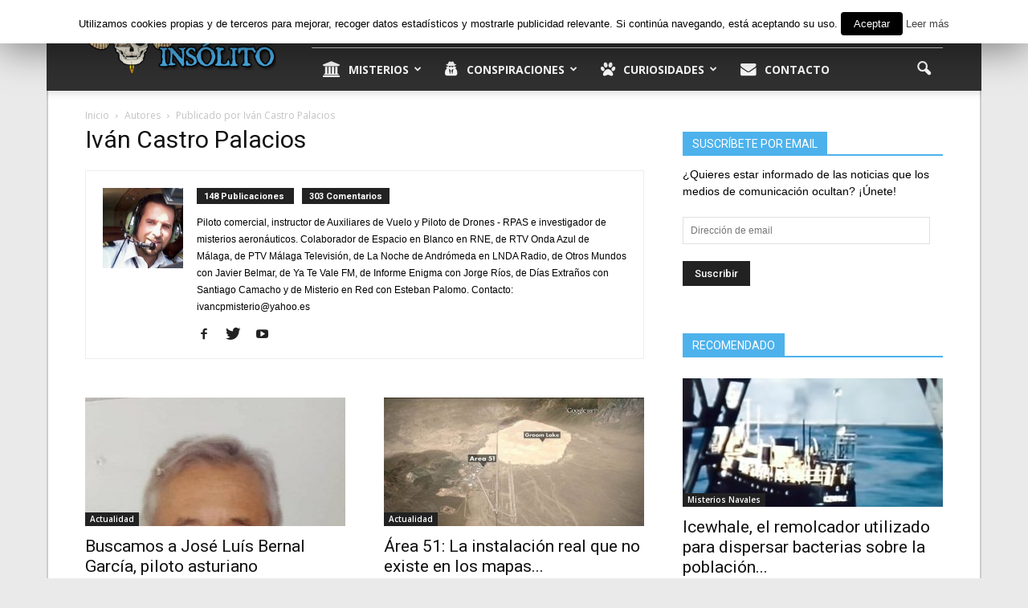

--- FILE ---
content_type: text/html; charset=UTF-8
request_url: http://informeinsolito.com/author/ivancp25/page/5
body_size: 27625
content:
<!doctype html >
<!--[if IE 8]>    <html class="ie8" lang="en"> <![endif]-->
<!--[if IE 9]>    <html class="ie9" lang="en"> <![endif]-->
<!--[if gt IE 8]><!--> <html lang="es" prefix="og: http://ogp.me/ns#"> <!--<![endif]-->
<head>
    <title>Iván Castro Palacios, Autor en Informe Insólito | Página 5 de 17</title>
    <meta charset="UTF-8" />
    <meta name="viewport" content="width=device-width, initial-scale=1.0">
    <link rel="pingback" href="http://informeinsolito.com/xmlrpc.php" />
    <link rel="icon" type="image/png" href="http://informeinsolito.com/wp-content/uploads/2015/09/Favicon-II-C.png">
<!-- This site is optimized with the Yoast SEO plugin v9.2.1 - https://yoast.com/wordpress/plugins/seo/ -->
<link rel="canonical" href="http://informeinsolito.com/author/ivancp25/page/5" />
<link rel="prev" href="http://informeinsolito.com/author/ivancp25/page/4" />
<link rel="next" href="http://informeinsolito.com/author/ivancp25/page/6" />
<link rel="publisher" href="https://plus.google.com/u/0/113607961073364359878"/>
<meta property="og:locale" content="es_ES" />
<meta property="og:type" content="object" />
<meta property="og:title" content="Iván Castro Palacios, Autor en Informe Insólito | Página 5 de 17" />
<meta property="og:url" content="http://informeinsolito.com/author/ivancp25" />
<meta property="og:site_name" content="Informe Insólito" />
<meta name="twitter:card" content="summary_large_image" />
<meta name="twitter:title" content="Iván Castro Palacios, Autor en Informe Insólito | Página 5 de 17" />
<meta name="twitter:site" content="@informeinsolito" />
<!-- / Yoast SEO plugin. -->

<link rel='dns-prefetch' href='//s0.wp.com' />
<link rel='dns-prefetch' href='//fonts.googleapis.com' />
<link rel='dns-prefetch' href='//s.w.org' />
<link rel="alternate" type="application/rss+xml" title="Informe Insólito &raquo; Feed" href="http://informeinsolito.com/feed" />
<link rel="alternate" type="application/rss+xml" title="Informe Insólito &raquo; RSS de los comentarios" href="http://informeinsolito.com/comments/feed" />
<link rel="alternate" type="application/rss+xml" title="Informe Insólito &raquo; RSS de las entradas de Iván Castro Palacios" href="http://informeinsolito.com/author/ivancp25/feed" />
		<script type="text/javascript">
			window._wpemojiSettings = {"baseUrl":"https:\/\/s.w.org\/images\/core\/emoji\/11\/72x72\/","ext":".png","svgUrl":"https:\/\/s.w.org\/images\/core\/emoji\/11\/svg\/","svgExt":".svg","source":{"concatemoji":"http:\/\/informeinsolito.com\/wp-includes\/js\/wp-emoji-release.min.js?ver=4.9.28"}};
			!function(e,a,t){var n,r,o,i=a.createElement("canvas"),p=i.getContext&&i.getContext("2d");function s(e,t){var a=String.fromCharCode;p.clearRect(0,0,i.width,i.height),p.fillText(a.apply(this,e),0,0);e=i.toDataURL();return p.clearRect(0,0,i.width,i.height),p.fillText(a.apply(this,t),0,0),e===i.toDataURL()}function c(e){var t=a.createElement("script");t.src=e,t.defer=t.type="text/javascript",a.getElementsByTagName("head")[0].appendChild(t)}for(o=Array("flag","emoji"),t.supports={everything:!0,everythingExceptFlag:!0},r=0;r<o.length;r++)t.supports[o[r]]=function(e){if(!p||!p.fillText)return!1;switch(p.textBaseline="top",p.font="600 32px Arial",e){case"flag":return s([55356,56826,55356,56819],[55356,56826,8203,55356,56819])?!1:!s([55356,57332,56128,56423,56128,56418,56128,56421,56128,56430,56128,56423,56128,56447],[55356,57332,8203,56128,56423,8203,56128,56418,8203,56128,56421,8203,56128,56430,8203,56128,56423,8203,56128,56447]);case"emoji":return!s([55358,56760,9792,65039],[55358,56760,8203,9792,65039])}return!1}(o[r]),t.supports.everything=t.supports.everything&&t.supports[o[r]],"flag"!==o[r]&&(t.supports.everythingExceptFlag=t.supports.everythingExceptFlag&&t.supports[o[r]]);t.supports.everythingExceptFlag=t.supports.everythingExceptFlag&&!t.supports.flag,t.DOMReady=!1,t.readyCallback=function(){t.DOMReady=!0},t.supports.everything||(n=function(){t.readyCallback()},a.addEventListener?(a.addEventListener("DOMContentLoaded",n,!1),e.addEventListener("load",n,!1)):(e.attachEvent("onload",n),a.attachEvent("onreadystatechange",function(){"complete"===a.readyState&&t.readyCallback()})),(n=t.source||{}).concatemoji?c(n.concatemoji):n.wpemoji&&n.twemoji&&(c(n.twemoji),c(n.wpemoji)))}(window,document,window._wpemojiSettings);
		</script>
		<style type="text/css">
img.wp-smiley,
img.emoji {
	display: inline !important;
	border: none !important;
	box-shadow: none !important;
	height: 1em !important;
	width: 1em !important;
	margin: 0 .07em !important;
	vertical-align: -0.1em !important;
	background: none !important;
	padding: 0 !important;
}
</style>
<link rel='stylesheet' id='contact-form-7-group-css' href='http://informeinsolito.com/wp-content/plugins/bwp-minify/min/?f=wp-content/plugins/contact-form-7/includes/css/styles.css,wp-content/plugins/cookie-law-info/public/css/cookie-law-info-public.css,wp-content/plugins/cookie-law-info/public/css/cookie-law-info-gdpr.css,wp-content/plugins/font-awesome-4-menus/css/font-awesome.min.css,wp-content/plugins/jetpack/modules/widgets/social-icons/social-icons.css,wp-content/plugins/jetpack/modules/subscriptions/subscriptions.css,wp-content/plugins/js_composer/assets/css/js_composer.min.css,wp-content/themes/Newspaper/style.css,wp-content/plugins/jetpack/css/jetpack.css' type='text/css' media='all' />
<link rel='stylesheet' id='google_font_open_sans-css'  href='http://fonts.googleapis.com/css?family=Open+Sans%3A300italic%2C400italic%2C600italic%2C400%2C600%2C700&#038;ver=4.9.28' type='text/css' media='all' />
<link rel='stylesheet' id='google_font_roboto-css'  href='http://fonts.googleapis.com/css?family=Roboto%3A500%2C400italic%2C700%2C900%2C500italic%2C400%2C300&#038;ver=4.9.28' type='text/css' media='all' />
<script type='text/javascript' src='http://informeinsolito.com/wp-includes/js/jquery/jquery.js?ver=1.12.4'></script>
<script type='text/javascript' src='http://informeinsolito.com/wp-includes/js/jquery/jquery-migrate.min.js?ver=1.4.1'></script>
<script type='text/javascript'>
/* <![CDATA[ */
var Cli_Data = {"nn_cookie_ids":[],"cookielist":[]};
var log_object = {"ajax_url":"http:\/\/informeinsolito.com\/wp-admin\/admin-ajax.php"};
/* ]]> */
</script>
<script type='text/javascript' src='http://informeinsolito.com/wp-content/plugins/cookie-law-info/public/js/cookie-law-info-public.js?ver=1.7.1'></script>
<link rel='https://api.w.org/' href='http://informeinsolito.com/wp-json/' />
<link rel="EditURI" type="application/rsd+xml" title="RSD" href="http://informeinsolito.com/xmlrpc.php?rsd" />
<link rel="wlwmanifest" type="application/wlwmanifest+xml" href="http://informeinsolito.com/wp-includes/wlwmanifest.xml" /> 
<meta name="generator" content="WordPress 4.9.28" />

<!-- WP Content Copy Protection script by Rynaldo Stoltz Starts -->


<noscript>
    <div style="position:fixed; top:0px; left:0px; z-index:3000; height:100%; width:100%; background-color:#FFFFFF">
    <div style="font-family: Trebuchet MS; font-size: 14px; background-color:#FFF000; padding: 10pt;">Oops! It appears that you have disabled your Javascript. In order for you to see this page as it is meant to appear, we ask that you please re-enable your Javascript!</div></div>
</noscript>


<script type="text/javascript">
function disableSelection(e){if(typeof e.onselectstart!="undefined")e.onselectstart=function(){return false};else if(typeof e.style.MozUserSelect!="undefined")e.style.MozUserSelect="none";else e.onmousedown=function(){return false};e.style.cursor="default"}window.onload=function(){disableSelection(document.body)}
</script>

<script type="text/javascript">
document.oncontextmenu=function(e){var t=e||window.event;var n=t.target||t.srcElement;if(n.nodeName!="A")return false};
document.ondragstart=function(){return false};
</script>

<style type="text/css">
* : (input, textarea) {
	-webkit-touch-callout:none;
	-webkit-user-select:none;
}
</style>

<style type="text/css">
img {
	-webkit-touch-callout:none;
	-webkit-user-select:none;
}
</style>

<script type="text/javascript">
window.addEventListener("keydown",function(e){if(e.ctrlKey&&(e.which==65||e.which==66||e.which==67||e.which==70||e.which==73||e.which==80||e.which==83||e.which==85||e.which==86)){e.preventDefault()}});document.keypress=function(e){if(e.ctrlKey&&(e.which==65||e.which==66||e.which==70||e.which==67||e.which==73||e.which==80||e.which==83||e.which==85||e.which==86)){}return false}
/**
 * For mac we need to check metakey
 */
window.addEventListener("keydown",function(e){if( event.metaKey&&(e.which==65||e.which==66||e.which==67||e.which==70||e.which==73||e.which==80||e.which==83||e.which==85||e.which==86)){e.preventDefault()}});document.keypress=function(e){if(e.ctrlKey&&(e.which==65||e.which==66||e.which==70||e.which==67||e.which==73||e.which==80||e.which==83||e.which==85||e.which==86)){}return false}

</script>


<script type="text/javascript">
document.onkeydown=function(e){e=e||window.event;if(e.keyCode==123||e.keyCode==18){return false}}
</script>

<!-- WP Content Copy Protection script by Rynaldo Stoltz Ends  -->






























<link rel='dns-prefetch' href='//v0.wordpress.com'/>
<style type='text/css'>img#wpstats{display:none}</style><!--[if lt IE 9]><script src="http://html5shim.googlecode.com/svn/trunk/html5.js"></script><![endif]-->
    <meta name="generator" content="Powered by Visual Composer - drag and drop page builder for WordPress."/>
<!--[if lte IE 9]><link rel="stylesheet" type="text/css" href="http://informeinsolito.com/wp-content/plugins/js_composer/assets/css/vc_lte_ie9.min.css" media="screen"><![endif]--><!--[if IE  8]><link rel="stylesheet" type="text/css" href="http://informeinsolito.com/wp-content/plugins/js_composer/assets/css/vc-ie8.min.css" media="screen"><![endif]-->		<script type="text/javascript">
			var cli_flush_cache=2;
		</script>
		    <script src="https://cdn.onesignal.com/sdks/OneSignalSDK.js" async></script>    <script>

      window.OneSignal = window.OneSignal || [];

      OneSignal.push( function() {
        OneSignal.SERVICE_WORKER_UPDATER_PATH = "OneSignalSDKUpdaterWorker.js.php";
        OneSignal.SERVICE_WORKER_PATH = "OneSignalSDKWorker.js.php";
        OneSignal.SERVICE_WORKER_PARAM = { scope: '/' };

        OneSignal.setDefaultNotificationUrl("http://informeinsolito.com");
        var oneSignal_options = {};
        window._oneSignalInitOptions = oneSignal_options;

        oneSignal_options['wordpress'] = true;
oneSignal_options['appId'] = 'cdf9b46d-ae3f-4d08-b976-585a35e60f3c';
oneSignal_options['autoRegister'] = true;
oneSignal_options['welcomeNotification'] = { };
oneSignal_options['welcomeNotification']['disable'] = true;
oneSignal_options['subdomainName'] = "https://informeinsolito.onesignal.com";
oneSignal_options['safari_web_id'] = "web.onesignal.auto.18c6dc90-7633-4ce6-8875-ae2763214094";
oneSignal_options['promptOptions'] = { };
oneSignal_options['promptOptions']['actionMessage'] = '¿Quieres recibir notificaciones cada vez que publiquemos un nuevo artículo? ¡Suscríbete!';
oneSignal_options['promptOptions']['exampleNotificationTitleDesktop'] = 'Ejemplo de notificación';
oneSignal_options['promptOptions']['exampleNotificationMessageDesktop'] = 'Así serán las notificaciones';
oneSignal_options['promptOptions']['exampleNotificationTitleMobile'] = 'Ejemplo de notificación';
oneSignal_options['promptOptions']['exampleNotificationMessageMobile'] = 'Así serán las notificaciones';
oneSignal_options['promptOptions']['exampleNotificationCaption'] = '(Puedes eliminar la suscripción cuando quieras)';
oneSignal_options['promptOptions']['acceptButtonText'] = 'SUSCRIBIRSE';
oneSignal_options['promptOptions']['cancelButtonText'] = 'No, gracias';
oneSignal_options['notifyButton'] = { };
oneSignal_options['notifyButton']['enable'] = true;
oneSignal_options['notifyButton']['position'] = 'bottom-right';
oneSignal_options['notifyButton']['theme'] = 'default';
oneSignal_options['notifyButton']['size'] = 'large';
oneSignal_options['notifyButton']['prenotify'] = true;
oneSignal_options['notifyButton']['showCredit'] = true;
oneSignal_options['notifyButton']['text'] = {};
oneSignal_options['notifyButton']['text']['message.prenotify'] = 'Suscríbete';
oneSignal_options['notifyButton']['text']['tip.state.unsubscribed'] = 'Suscríbete para recibir nuevos artículos totalmente gratis';
oneSignal_options['notifyButton']['text']['tip.state.subscribed'] = 'Estás suscrito.';
oneSignal_options['notifyButton']['text']['tip.state.blocked'] = 'Has bloqueado las notificaciones';
oneSignal_options['notifyButton']['text']['message.action.subscribed'] = '¡Ya eres un insólito!';
oneSignal_options['notifyButton']['text']['dialog.main.title'] = 'Gestionar Notificaciones';
oneSignal_options['notifyButton']['text']['dialog.main.button.unsubscribe'] = 'Eliminar Suscripción';
              OneSignal.init(window._oneSignalInitOptions);
                    });

      function documentInitOneSignal() {
        var oneSignal_elements = document.getElementsByClassName("OneSignal-prompt");

        var oneSignalLinkClickHandler = function(event) { OneSignal.push(['registerForPushNotifications']); event.preventDefault(); };        for(var i = 0; i < oneSignal_elements.length; i++)
          oneSignal_elements[i].addEventListener('click', oneSignalLinkClickHandler, false);
      }

      if (document.readyState === 'complete') {
           documentInitOneSignal();
      }
      else {
           window.addEventListener("load", function(event){
               documentInitOneSignal();
          });
      }
    </script>


<!-- JS generated by theme -->

<script>
    
    

	    var tdBlocksArray = []; //here we store all the items for the current page

	    //td_block class - each ajax block uses a object of this class for requests
	    function tdBlock() {
		    this.id = '';
		    this.block_type = 1; //block type id (1-234 etc)
		    this.atts = '';
		    this.td_column_number = '';
		    this.td_current_page = 1; //
		    this.post_count = 0; //from wp
		    this.found_posts = 0; //from wp
		    this.max_num_pages = 0; //from wp
		    this.td_filter_value = ''; //current live filter value
		    this.is_ajax_running = false;
		    this.td_user_action = ''; // load more or infinite loader (used by the animation)
		    this.header_color = '';
		    this.ajax_pagination_infinite_stop = ''; //show load more at page x
	    }


        // td_js_generator - mini detector
        (function(){
            var htmlTag = document.getElementsByTagName("html")[0];

            if ( navigator.userAgent.indexOf("MSIE 10.0") > -1 ) {
                htmlTag.className += ' ie10';
            }

            if ( !!navigator.userAgent.match(/Trident.*rv\:11\./) ) {
                htmlTag.className += ' ie11';
            }

            if ( /(iPad|iPhone|iPod)/g.test(navigator.userAgent) ) {
                htmlTag.className += ' td-md-is-ios';
            }

            var user_agent = navigator.userAgent.toLowerCase();
            if ( user_agent.indexOf("android") > -1 ) {
                htmlTag.className += ' td-md-is-android';
            }

            if ( -1 !== navigator.userAgent.indexOf('Mac OS X')  ) {
                htmlTag.className += ' td-md-is-os-x';
            }

            if ( /chrom(e|ium)/.test(navigator.userAgent.toLowerCase()) ) {
               htmlTag.className += ' td-md-is-chrome';
            }

            if ( -1 !== navigator.userAgent.indexOf('Firefox') ) {
                htmlTag.className += ' td-md-is-firefox';
            }

            if ( -1 !== navigator.userAgent.indexOf('Safari') && -1 === navigator.userAgent.indexOf('Chrome') ) {
                htmlTag.className += ' td-md-is-safari';
            }

        })();




        var tdLocalCache = {};

        ( function () {
            "use strict";

            tdLocalCache = {
                data: {},
                remove: function (resource_id) {
                    delete tdLocalCache.data[resource_id];
                },
                exist: function (resource_id) {
                    return tdLocalCache.data.hasOwnProperty(resource_id) && tdLocalCache.data[resource_id] !== null;
                },
                get: function (resource_id) {
                    return tdLocalCache.data[resource_id];
                },
                set: function (resource_id, cachedData) {
                    tdLocalCache.remove(resource_id);
                    tdLocalCache.data[resource_id] = cachedData;
                }
            };
        })();

    
    
var tds_login_sing_in_widget="show";
var td_viewport_interval_list=[{"limitBottom":767,"sidebarWidth":228},{"limitBottom":1018,"sidebarWidth":300},{"limitBottom":1140,"sidebarWidth":324}];
var td_animation_stack_effect="type0";
var tds_animation_stack=true;
var td_animation_stack_specific_selectors=".entry-thumb, img";
var td_animation_stack_general_selectors=".td-animation-stack img, .post img";
var td_ajax_url="http:\/\/informeinsolito.com\/wp-admin\/admin-ajax.php?td_theme_name=Newspaper&v=7.1.1";
var td_get_template_directory_uri="http:\/\/informeinsolito.com\/wp-content\/themes\/Newspaper";
var tds_snap_menu="snap";
var tds_logo_on_sticky="show_header_logo";
var tds_header_style="8";
var td_please_wait="Por favor espera...";
var td_email_user_pass_incorrect="\u00a1Usuario o contrase\u00f1a incorrecta!";
var td_email_user_incorrect="\u00a1Correo electr\u00f3nico o nombre de usuario incorrecto!";
var td_email_incorrect="\u00a1Correo electr\u00f3nico incorrecto!";
var tds_more_articles_on_post_enable="";
var tds_more_articles_on_post_time_to_wait="1";
var tds_more_articles_on_post_pages_distance_from_top=2500;
var tds_theme_color_site_wide="#4db2ec";
var tds_smart_sidebar="enabled";
var tdThemeName="Newspaper";
var td_magnific_popup_translation_tPrev="Anterior (tecla de flecha izquierda)";
var td_magnific_popup_translation_tNext="Siguiente (tecla de flecha derecha)";
var td_magnific_popup_translation_tCounter="%curr% de %total%";
var td_magnific_popup_translation_ajax_tError="El contenido de %url% no pudo cargarse.";
var td_magnific_popup_translation_image_tError="La imagen #%curr% no pudo cargarse.";
var td_ad_background_click_link="";
var td_ad_background_click_target="";
</script>


<!-- Header style compiled by theme -->

<style>
    

body {
	background-color:#eaeaea;
}
.td-header-top-menu,
    .td-header-top-menu a,
    .td-header-wrap .td-header-top-menu-full .td-header-top-menu,
    .td-header-wrap .td-header-top-menu-full a,
    .td-header-style-8 .td-header-top-menu,
    .td-header-style-8 .td-header-top-menu a {
        color: #ffffff;
    }

    
    .top-header-menu .current-menu-item > a,
    .top-header-menu .current-menu-ancestor > a,
    .top-header-menu .current-category-ancestor > a,
    .top-header-menu li a:hover {
        color: #4db2ec;
    }

    
    .td-header-wrap .td-header-sp-top-widget .td-icon-font {
        color: #ffffff;
    }

    
    .td-header-wrap .td-header-menu-wrap-full,
    .sf-menu > .current-menu-ancestor > a,
    .sf-menu > .current-category-ancestor > a,
    .td-header-menu-wrap.td-affix,
    .td-header-style-3 .td-header-main-menu,
    .td-header-style-3 .td-affix .td-header-main-menu,
    .td-header-style-4 .td-header-main-menu,
    .td-header-style-4 .td-affix .td-header-main-menu,
    .td-header-style-8 .td-header-menu-wrap.td-affix,
    .td-header-style-8 .td-header-top-menu-full {
		background-color: #303030;
    }


    .td-boxed-layout .td-header-style-3 .td-header-menu-wrap,
    .td-boxed-layout .td-header-style-4 .td-header-menu-wrap {
    	background-color: #303030 !important;
    }


    @media (min-width: 1019px) {
        .td-header-style-1 .td-header-sp-recs,
        .td-header-style-1 .td-header-sp-logo {
            margin-bottom: 28px;
        }
    }

    @media (min-width: 768px) and (max-width: 1018px) {
        .td-header-style-1 .td-header-sp-recs,
        .td-header-style-1 .td-header-sp-logo {
            margin-bottom: 14px;
        }
    }

    .td-header-style-7 .td-header-top-menu {
        border-bottom: none;
    }


    
    .td-header-wrap .td-header-menu-wrap .sf-menu > li > a,
    .td-header-wrap .header-search-wrap .td-icon-search {
        color: #ffffff;
    }


    
    .td-menu-background:before,
    .td-search-background:before {
        background: #222222;
        background: -moz-linear-gradient(top, #222222 0%, #73c7e3 100%);
        background: -webkit-gradient(left top, left bottom, color-stop(0%, #222222), color-stop(100%, #73c7e3));
        background: -webkit-linear-gradient(top, #222222 0%, #73c7e3 100%);
        background: -o-linear-gradient(top, #222222 0%, @mobileu_gradient_two_mob 100%);
        background: -ms-linear-gradient(top, #222222 0%, #73c7e3 100%);
        background: linear-gradient(to bottom, #222222 0%, #73c7e3 100%);
        filter: progid:DXImageTransform.Microsoft.gradient( startColorstr='#222222', endColorstr='#73c7e3', GradientType=0 );
    }

    
    .td-mobile-content .current-menu-item > a,
    .td-mobile-content .current-menu-ancestor > a,
    .td-mobile-content .current-category-ancestor > a,
    #td-mobile-nav .td-menu-login-section a:hover,
    #td-mobile-nav .td-register-section a:hover,
    #td-mobile-nav .td-menu-socials-wrap a:hover i,
    .td-search-close a:hover i {
        color: #eded00;
    }

    
    .td-footer-wrapper {
        background-color: #303030;
    }

    
    .td-sub-footer-container {
        background-color: #161616;
    }

    
    .post .td-post-header .entry-title {
        color: #000000;
    }
    .td_module_15 .entry-title a {
        color: #000000;
    }

    
    .top-header-menu > li > a,
    .td-weather-top-widget .td-weather-now .td-big-degrees,
    .td-weather-top-widget .td-weather-header .td-weather-city,
    .td-header-sp-top-menu .td_data_time {
        font-size:15px;
	
    }
</style>

<script>
  (function(i,s,o,g,r,a,m){i['GoogleAnalyticsObject']=r;i[r]=i[r]||function(){
  (i[r].q=i[r].q||[]).push(arguments)},i[r].l=1*new Date();a=s.createElement(o),
  m=s.getElementsByTagName(o)[0];a.async=1;a.src=g;m.parentNode.insertBefore(a,m)
  })(window,document,'script','//www.google-analytics.com/analytics.js','ga');

  ga('create', 'UA-56826728-1', 'auto');
  ga('send', 'pageview');

</script>			<style type="text/css" id="wp-custom-css">
				/*
Te damos la bienvenida a CSS personalizado

Para saber cómo funciona, ve a http://wp.me/PEmnE-Bt
*/			</style>
		<noscript><style type="text/css"> .wpb_animate_when_almost_visible { opacity: 1; }</style></noscript>
<script type='text/javascript' src='http://informeinsolito.com/wp-content/plugins/wp-spamshield/js/jscripts.php'></script> 
</head>

<body class="archive paged author author-ivancp25 author-10 paged-5 author-paged-5 wpb-js-composer js-comp-ver-4.11.2 vc_responsive td-animation-stack-type0 td-boxed-layout" itemscope="itemscope" itemtype="http://schema.org/WebPage">

        <div class="td-scroll-up"><i class="td-icon-menu-up"></i></div>
    
    <div class="td-menu-background"></div>
<div id="td-mobile-nav">
    <div class="td-mobile-container">
        <!-- mobile menu top section -->
        <div class="td-menu-socials-wrap">
            <!-- socials -->
            <div class="td-menu-socials">
                
        <span class="td-social-icon-wrap">
            <a target="_blank" href="https://www.facebook.com/informeinsolito" title="Facebook">
                <i class="td-icon-font td-icon-facebook"></i>
            </a>
        </span>
        <span class="td-social-icon-wrap">
            <a target="_blank" href="https://plus.google.com/u/0/113607961073364359878" title="Google+">
                <i class="td-icon-font td-icon-googleplus"></i>
            </a>
        </span>
        <span class="td-social-icon-wrap">
            <a target="_blank" href="contacto" title="Mail">
                <i class="td-icon-font td-icon-mail-1"></i>
            </a>
        </span>
        <span class="td-social-icon-wrap">
            <a target="_blank" href="https://twitter.com/InformeInsolito" title="Twitter">
                <i class="td-icon-font td-icon-twitter"></i>
            </a>
        </span>
        <span class="td-social-icon-wrap">
            <a target="_blank" href="https://www.youtube.com/channel/UCrGRK7tP_Yxy14A3dw3WEOw?sub_confirmation=1" title="Youtube">
                <i class="td-icon-font td-icon-youtube"></i>
            </a>
        </span>            </div>
            <!-- close button -->
            <div class="td-mobile-close">
                <a href="#"><i class="td-icon-close-mobile"></i></a>
            </div>
        </div>

        <!-- login section -->
                    <div class="td-menu-login-section">
                
    <div class="td-guest-wrap">
        <div class="td-menu-avatar"><div class="td-avatar-container"><img src="http://informeinsolito.com/wp-content/plugins/wp-user-avatar/images/wpua.png" width="80" height="80" alt="" class="avatar avatar-80 wp-user-avatar wp-user-avatar-80 photo avatar-default" /></div></div>
        <div class="td-menu-login"><a id="login-link-mob">Iniciar sesión</a> <span></span><a id="register-link-mob">Registrarse</a></div>
    </div>
            </div>
        
        <!-- menu section -->
        <div class="td-mobile-content">
            <div class="menu-td-header-container"><ul id="menu-td-header" class="td-mobile-main-menu"><li id="menu-item-79" class="menu-item menu-item-type-taxonomy menu-item-object-category menu-item-first menu-item-has-children menu-item-79"><a href="http://informeinsolito.com/misterios"><i class="fa fa-university" aria-hidden="true"></i>Misterios<i class="td-icon-menu-right td-element-after"></i></a>
<ul class="sub-menu">
	<li id="menu-item-0" class="menu-item-0"><a href="http://informeinsolito.com/misterios/antiguo-egipto">Antiguo Egipto</a></li>
	<li class="menu-item-0"><a href="http://informeinsolito.com/misterios/fenomeno-ovni">Fenómeno OVNI</a></li>
	<li class="menu-item-0"><a href="http://informeinsolito.com/misterios/lugares-misteriosos">Lugares Misteriosos</a></li>
	<li class="menu-item-0"><a href="http://informeinsolito.com/misterios/misteriosaereos">Misterios Aéreos</a></li>
	<li class="menu-item-0"><a href="http://informeinsolito.com/misterios/misterios-belicos">Misterios Bélicos</a></li>
	<li class="menu-item-0"><a href="http://informeinsolito.com/misterios/misterios-navales">Misterios Navales</a></li>
	<li class="menu-item-0"><a href="http://informeinsolito.com/misterios/parapsicologia">Parapsicología</a></li>
</ul>
</li>
<li id="menu-item-77" class="menu-item menu-item-type-taxonomy menu-item-object-category menu-item-77"><a href="http://informeinsolito.com/conspiraciones"><i class="fa fa-user-secret" aria-hidden="true"></i>Conspiraciones</a></li>
<li id="menu-item-78" class="menu-item menu-item-type-taxonomy menu-item-object-category menu-item-has-children menu-item-78"><a href="http://informeinsolito.com/curiosidades"><i class="fa fa-paw" aria-hidden="true"></i>Curiosidades<i class="td-icon-menu-right td-element-after"></i></a>
<ul class="sub-menu">
	<li class="menu-item-0"><a href="http://informeinsolito.com/curiosidades/asesinos-en-la-historia">Asesinos en la historia</a></li>
	<li class="menu-item-0"><a href="http://informeinsolito.com/curiosidades/el-rincon-del-terror">El Rincón del Terror</a></li>
	<li class="menu-item-0"><a href="http://informeinsolito.com/curiosidades/historia-oculta">Historia Oculta</a></li>
	<li class="menu-item-0"><a href="http://informeinsolito.com/curiosidades/mundo-natural">Mundo Natural</a></li>
</ul>
</li>
<li id="menu-item-6334" class="menu-item menu-item-type-post_type menu-item-object-page menu-item-6334"><a href="http://informeinsolito.com/contacto"><i class="fa fa-envelope" aria-hidden="true"></i>Contacto</a></li>
</ul></div>        </div>
    </div>

    <!-- register/login section -->
            <div id="login-form-mobile" class="td-register-section">
            
            <div id="td-login-mob" class="td-login-animation td-login-hide-mob">
            	<!-- close button -->
	            <div class="td-login-close">
	                <a href="#" class="td-back-button"><i class="td-icon-read-down"></i></a>
	                <div class="td-login-title">Iniciar sesión</div>
	                <!-- close button -->
		            <div class="td-mobile-close">
		                <a href="#"><i class="td-icon-close-mobile"></i></a>
		            </div>
	            </div>
	            <div class="td-login-form-wrap">
	                <div class="td-login-panel-title"><span>¡Bienvenido!</span>Ingresa a tu cuenta</div>
	                <div class="td_display_err"></div>
	                <div class="td-login-inputs"><input class="td-login-input" type="text" name="login_email" id="login_email-mob" value="" required><label>Nombre de usuario</label></div>
	                <div class="td-login-inputs"><input class="td-login-input" type="password" name="login_pass" id="login_pass-mob" value="" required><label>Contraseña</label></div>
	                <input type="button" name="login_button" id="login_button-mob" class="td-login-button" value="Iniciar sesión">
	                <div class="td-login-info-text"><a href="#" id="forgot-pass-link-mob">¿Olvidaste tu contraseña?</a></div>
                </div>
            </div>

            
            <div id="td-register-mob" class="td-login-animation td-login-hide-mob">
            	<!-- close button -->
	            <div class="td-register-close">
	                <a href="#" class="td-back-button"><i class="td-icon-read-down"></i></a>
	                <div class="td-login-title">Registrarse</div>
	                <!-- close button -->
		            <div class="td-mobile-close">
		                <a href="#"><i class="td-icon-close-mobile"></i></a>
		            </div>
	            </div>
            	<div class="td-login-panel-title"><span>¡Bienvenido!</span>Regístrate para tener tu cuenta</div>
                <div class="td-login-form-wrap">
	                <div class="td_display_err"></div>
	                <div class="td-login-inputs"><input class="td-login-input" type="text" name="register_email" id="register_email-mob" value="" required><label>Correo electrónico</label></div>
	                <div class="td-login-inputs"><input class="td-login-input" type="text" name="register_user" id="register_user-mob" value="" required><label>Nombre de usuario</label></div>
	                <input type="button" name="register_button" id="register_button-mob" class="td-login-button" value="Registrarse">
	                <div class="td-login-info-text">Se te enviará una contraseña por correo electrónico.</div>
                </div>
            </div>

            <div id="td-forgot-pass-mob" class="td-login-animation td-login-hide-mob">
                <!-- close button -->
	            <div class="td-forgot-pass-close">
	                <a href="#" class="td-back-button"><i class="td-icon-read-down"></i></a>
	                <div class="td-login-title">Recordar contraseña</div>
	            </div>
	            <div class="td-login-form-wrap">
	                <div class="td-login-panel-title">Recupera tu contraseña</div>
	                <div class="td_display_err"></div>
	                <div class="td-login-inputs"><input class="td-login-input" type="text" name="forgot_email" id="forgot_email-mob" value="" required><label>Correo electrónico</label></div>
	                <input type="button" name="forgot_button" id="forgot_button-mob" class="td-login-button" value="Enviar mi pase">
                </div>
            </div>
        </div>
    </div>    <div class="td-search-background"></div>
<div class="td-search-wrap-mob">
	<div class="td-drop-down-search" aria-labelledby="td-header-search-button">
		<form method="get" class="td-search-form" action="http://informeinsolito.com/">
			<!-- close button -->
			<div class="td-search-close">
				<a href="#"><i class="td-icon-close-mobile"></i></a>
			</div>
			<div role="search" class="td-search-input">
				<span>Buscar</span>
				<input id="td-header-search-mob" type="text" value="" name="s" autocomplete="off" />
			</div>
		</form>
		<div id="td-aj-search-mob"></div>
	</div>
</div>    
    
    <div id="td-outer-wrap">
    
        <!--
Header style 8
-->

<div class="td-header-wrap td-header-style-8">
    <div class="td-container">
        <div class="td-header-sp-logo">
                        <a class="td-main-logo" href="http://informeinsolito.com/">
                <img src="http://informeinsolito.com/wp-content/uploads/2016/02/Logo-informe-insolito.png" alt="Informe Insólito" title="Misterios, conspiraciones, curiosidades"/>
                <span class="td-visual-hidden">Informe Insólito</span>
            </a>
                </div>
    </div>
    <div class="td-header-top-menu-full">
        <div class="td-container">
            <div class="td-header-row td-header-top-menu">
                
    <div class="top-bar-style-1">
        
<div class="td-header-sp-top-menu">


	<!-- td weather source: cache -->		<div class="td-weather-top-widget" id="td_top_weather_uid">
			<i class="td-icons scattered-clouds-n"></i>
			<div class="td-weather-now" data-block-uid="td_top_weather_uid">
				<span class="td-big-degrees">3.3</span>
				<span class="td-weather-unit">C</span>
			</div>
			<div class="td-weather-header">
				<div class="td-weather-city">Madrid</div>
			</div>
		</div>
		        <div class="td_data_time">
            <div >

                domingo, 25 de enero de 2026 
            </div>
        </div>
    <ul class="top-header-menu td_ul_login"><li class="menu-item"><a class="td-login-modal-js menu-item" href="#login-form" data-effect="mpf-td-login-effect">Ingresar</a><span class="td-sp-ico-login td_sp_login_ico_style"></span></li></ul></div>
        <div class="td-header-sp-top-widget">
    
        <span class="td-social-icon-wrap">
            <a target="_blank" href="https://www.facebook.com/informeinsolito" title="Facebook">
                <i class="td-icon-font td-icon-facebook"></i>
            </a>
        </span>
        <span class="td-social-icon-wrap">
            <a target="_blank" href="https://plus.google.com/u/0/113607961073364359878" title="Google+">
                <i class="td-icon-font td-icon-googleplus"></i>
            </a>
        </span>
        <span class="td-social-icon-wrap">
            <a target="_blank" href="contacto" title="Mail">
                <i class="td-icon-font td-icon-mail-1"></i>
            </a>
        </span>
        <span class="td-social-icon-wrap">
            <a target="_blank" href="https://twitter.com/InformeInsolito" title="Twitter">
                <i class="td-icon-font td-icon-twitter"></i>
            </a>
        </span>
        <span class="td-social-icon-wrap">
            <a target="_blank" href="https://www.youtube.com/channel/UCrGRK7tP_Yxy14A3dw3WEOw?sub_confirmation=1" title="Youtube">
                <i class="td-icon-font td-icon-youtube"></i>
            </a>
        </span></div>
    </div>

<!-- LOGIN MODAL -->

                <div  id="login-form" class="white-popup-block mfp-hide mfp-with-anim">
                    <ul class="td-login-tabs">
                        <li><a id="login-link" class="td_login_tab_focus">Iniciar sesión</a></li><li><a id="register-link">Registrarse</a></li>
                    </ul>



                    <div class="td-login-wrap">
                        <div class="td_display_err"></div>

                        <div id="td-login-div" class="">
                            <div class="td-login-panel-title">¡Bienvenido! Inicia sesión en tu cuenta</div>
                            <input class="td-login-input" type="text" name="login_email" id="login_email" placeholder="Nombre de usuario" value="" required>
                            <input class="td-login-input" type="password" name="login_pass" id="login_pass" value="" placeholder="Contraseña" required>
                            <input type="button" name="login_button" id="login_button" class="wpb_button btn td-login-button" value="Iniciar sesión">


                            <div class="td-login-info-text"><a href="#" id="forgot-pass-link">¿Olvidaste tu contraseña?</a></div>


                        </div>

                        
                        <div id="td-register-div" class="td-display-none">
                            <div class="td-login-panel-title">Regístrate para tener tu cuenta</div>
                            <input class="td-login-input" type="text" name="register_email" id="register_email" placeholder="Correo electrónico" value="" required>
                            <input class="td-login-input" type="text" name="register_user" id="register_user" placeholder="Nombre de usuario" value="" required>
                            <input type="button" name="register_button" id="register_button" class="wpb_button btn td-login-button" value="Registro">
                             <div class="td-login-info-text">Se te enviará una contraseña por correo electrónico.</div>
                        </div>

                         <div id="td-forgot-pass-div" class="td-display-none">
                            <div class="td-login-panel-title">Recupera tu contraseña</div>
                            <input class="td-login-input" type="text" name="forgot_email" id="forgot_email" placeholder="Correo electrónico" value="" required>
                            <input type="button" name="forgot_button" id="forgot_button" class="wpb_button btn td-login-button" value="Enviar mi pase">
                        </div>




                    </div>
                </div>
                            </div>
        </div>
    </div>
    <div class="td-header-menu-wrap-full">
        <div class="td-header-menu-wrap td-header-gradient">
            <div class="td-container">
                <div class="td-header-row td-header-main-menu">
                    <div id="td-header-menu" role="navigation">
    <div id="td-top-mobile-toggle"><a href="#"><i class="td-icon-font td-icon-mobile"></i></a></div>
    <div class="td-main-menu-logo td-logo-in-header">
                <a class="td-main-logo" href="http://informeinsolito.com/">
            <img src="http://informeinsolito.com/wp-content/uploads/2016/02/Logo-informe-insolito.png" alt="Informe Insólito" title="Misterios, conspiraciones, curiosidades"/>
        </a>
        </div>
    <div class="menu-td-header-container"><ul id="menu-td-header-1" class="sf-menu"><li class="menu-item menu-item-type-taxonomy menu-item-object-category menu-item-first td-menu-item td-mega-menu menu-item-79"><a href="http://informeinsolito.com/misterios"><i class="fa fa-university" aria-hidden="true"></i>Misterios</a>
<ul class="sub-menu">
	<li class="menu-item-0"><div class="td-container-border"><div class="td-mega-grid"><script>var block_td_uid_1_6975c636f0c98 = new tdBlock();
block_td_uid_1_6975c636f0c98.id = "td_uid_1_6975c636f0c98";
block_td_uid_1_6975c636f0c98.atts = '{"limit":4,"sort":"","post_ids":"","tag_slug":"","autors_id":"","installed_post_types":"","category_id":"9","category_ids":"","custom_title":"","custom_url":"","show_child_cat":30,"sub_cat_ajax":"","ajax_pagination":"next_prev","header_color":"","header_text_color":"","ajax_pagination_infinite_stop":"","td_column_number":3,"td_ajax_preloading":"preload","td_ajax_filter_type":"td_category_ids_filter","td_ajax_filter_ids":"","td_filter_default_txt":"Todo","color_preset":"","border_top":"","class":"td_uid_1_6975c636f0c98_rand","offset":"","live_filter":"","live_filter_cur_post_id":"","live_filter_cur_post_author":""}';
block_td_uid_1_6975c636f0c98.td_column_number = "3";
block_td_uid_1_6975c636f0c98.block_type = "td_block_mega_menu";
block_td_uid_1_6975c636f0c98.post_count = "4";
block_td_uid_1_6975c636f0c98.found_posts = "303";
block_td_uid_1_6975c636f0c98.header_color = "";
block_td_uid_1_6975c636f0c98.ajax_pagination_infinite_stop = "";
block_td_uid_1_6975c636f0c98.max_num_pages = "76";
tdBlocksArray.push(block_td_uid_1_6975c636f0c98);
</script>            <script>
                var tmpObj = JSON.parse(JSON.stringify(block_td_uid_1_6975c636f0c98));
                tmpObj.is_ajax_running = true;
                var currentBlockObjSignature = JSON.stringify(tmpObj);
                tdLocalCache.set(currentBlockObjSignature, JSON.stringify({"td_data":"<div class=\"td-mega-row\"><div class=\"td-mega-span\">\r\n        <div class=\"td_module_mega_menu td_mod_mega_menu\">\r\n            <div class=\"td-module-image\">\r\n                <div class=\"td-module-thumb\"><a href=\"http:\/\/informeinsolito.com\/familia-comandante-mh370-defiende-honor\" rel=\"bookmark\" title=\"La familia del Comandante del MH370 defiende su honor\"><img width=\"218\" height=\"150\" class=\"entry-thumb\" src=\"http:\/\/informeinsolito.com\/wp-content\/uploads\/2022\/06\/Zaharie-Ahmad-218x150.jpg\" alt=\"\" title=\"La familia del Comandante del MH370 defiende su honor\"\/><\/a><\/div>                <a href=\"http:\/\/informeinsolito.com\/actualidad\" class=\"td-post-category\">Actualidad<\/a>            <\/div>\r\n\r\n            <div class=\"item-details\">\r\n                <h3 class=\"entry-title td-module-title\"><a href=\"http:\/\/informeinsolito.com\/familia-comandante-mh370-defiende-honor\" rel=\"bookmark\" title=\"La familia del Comandante del MH370 defiende su honor\">La familia del Comandante del MH370 defiende su honor<\/a><\/h3>            <\/div>\r\n        <\/div>\r\n        <\/div><div class=\"td-mega-span\">\r\n        <div class=\"td_module_mega_menu td_mod_mega_menu\">\r\n            <div class=\"td-module-image\">\r\n                <div class=\"td-module-thumb\"><a href=\"http:\/\/informeinsolito.com\/anomala-conjuncion-de-5-planetas-con-la-luna-en-junio\" rel=\"bookmark\" title=\"An\u00f3mala conjunci\u00f3n de 5 planetas con la Luna en Junio\"><img width=\"218\" height=\"150\" class=\"entry-thumb\" src=\"http:\/\/informeinsolito.com\/wp-content\/uploads\/2022\/06\/FXJZFGNTBZGFFDGXGFHYUCXGKQ-218x150.jpg\" alt=\"\" title=\"An\u00f3mala conjunci\u00f3n de 5 planetas con la Luna en Junio\"\/><\/a><\/div>                <a href=\"http:\/\/informeinsolito.com\/actualidad\" class=\"td-post-category\">Actualidad<\/a>            <\/div>\r\n\r\n            <div class=\"item-details\">\r\n                <h3 class=\"entry-title td-module-title\"><a href=\"http:\/\/informeinsolito.com\/anomala-conjuncion-de-5-planetas-con-la-luna-en-junio\" rel=\"bookmark\" title=\"An\u00f3mala conjunci\u00f3n de 5 planetas con la Luna en Junio\">An\u00f3mala conjunci\u00f3n de 5 planetas con la Luna en Junio<\/a><\/h3>            <\/div>\r\n        <\/div>\r\n        <\/div><div class=\"td-mega-span\">\r\n        <div class=\"td_module_mega_menu td_mod_mega_menu\">\r\n            <div class=\"td-module-image\">\r\n                <div class=\"td-module-thumb\"><a href=\"http:\/\/informeinsolito.com\/el-f-18-espanol-que-se-estrello-por-una-herramienta-olvidada-en-su-motor\" rel=\"bookmark\" title=\"El F-18 espa\u00f1ol que se estrell\u00f3 por una herramienta olvidada en su motor\"><img width=\"218\" height=\"150\" class=\"entry-thumb\" src=\"http:\/\/informeinsolito.com\/wp-content\/uploads\/2022\/04\/aviones_combate-accidentes-accidentes_aereos_254985560_50632162_1024x576-218x150.jpg\" alt=\"\" title=\"El F-18 espa\u00f1ol que se estrell\u00f3 por una herramienta olvidada en su motor\"\/><\/a><\/div>                <a href=\"http:\/\/informeinsolito.com\/actualidad\" class=\"td-post-category\">Actualidad<\/a>            <\/div>\r\n\r\n            <div class=\"item-details\">\r\n                <h3 class=\"entry-title td-module-title\"><a href=\"http:\/\/informeinsolito.com\/el-f-18-espanol-que-se-estrello-por-una-herramienta-olvidada-en-su-motor\" rel=\"bookmark\" title=\"El F-18 espa\u00f1ol que se estrell\u00f3 por una herramienta olvidada en su motor\">El F-18 espa\u00f1ol que se estrell\u00f3 por una herramienta olvidada en...<\/a><\/h3>            <\/div>\r\n        <\/div>\r\n        <\/div><div class=\"td-mega-span\">\r\n        <div class=\"td_module_mega_menu td_mod_mega_menu\">\r\n            <div class=\"td-module-image\">\r\n                <div class=\"td-module-thumb\"><a href=\"http:\/\/informeinsolito.com\/australia-y-holanda-contra-rusia-por-derribar-el-vuelo-mh17-de-malaysian-airlines-sobre-ucrania\" rel=\"bookmark\" title=\"Australia y Holanda, contra Rusia, por derribar el vuelo MH17 de Malaysian Airlines sobre Ucrania\"><img width=\"218\" height=\"150\" class=\"entry-thumb\" src=\"http:\/\/informeinsolito.com\/wp-content\/uploads\/2022\/03\/malaysia-airlines-flight-mh17-218x150.jpg\" alt=\"\" title=\"Australia y Holanda, contra Rusia, por derribar el vuelo MH17 de Malaysian Airlines sobre Ucrania\"\/><\/a><\/div>                <a href=\"http:\/\/informeinsolito.com\/actualidad\" class=\"td-post-category\">Actualidad<\/a>            <\/div>\r\n\r\n            <div class=\"item-details\">\r\n                <h3 class=\"entry-title td-module-title\"><a href=\"http:\/\/informeinsolito.com\/australia-y-holanda-contra-rusia-por-derribar-el-vuelo-mh17-de-malaysian-airlines-sobre-ucrania\" rel=\"bookmark\" title=\"Australia y Holanda, contra Rusia, por derribar el vuelo MH17 de Malaysian Airlines sobre Ucrania\">Australia y Holanda, contra Rusia, por derribar el vuelo MH17 de...<\/a><\/h3>            <\/div>\r\n        <\/div>\r\n        <\/div><\/div>","td_block_id":"td_uid_1_6975c636f0c98","td_hide_prev":true,"td_hide_next":false}));
                                            tmpObj = JSON.parse(JSON.stringify(block_td_uid_1_6975c636f0c98));
                            tmpObj.is_ajax_running = true;
                            tmpObj.td_current_page = 1;
                            tmpObj.td_filter_value = 480;
                            var currentBlockObjSignature = JSON.stringify(tmpObj);
                            tdLocalCache.set(currentBlockObjSignature, JSON.stringify({"td_data":"<div class=\"td-mega-row\"><div class=\"td-mega-span\">\r\n        <div class=\"td_module_mega_menu td_mod_mega_menu\">\r\n            <div class=\"td-module-image\">\r\n                <div class=\"td-module-thumb\"><a href=\"http:\/\/informeinsolito.com\/descubren-dos-salas-ocultas-la-tumba-tutankamon\" rel=\"bookmark\" title=\"Descubren dos salas ocultas en la tumba de Tutankam\u00f3n\"><img width=\"218\" height=\"150\" class=\"entry-thumb\" src=\"http:\/\/informeinsolito.com\/wp-content\/uploads\/2016\/03\/tumba_tutankamon_oculta-218x150.jpg\" alt=\"\" title=\"Descubren dos salas ocultas en la tumba de Tutankam\u00f3n\"\/><\/a><\/div>                <a href=\"http:\/\/informeinsolito.com\/actualidad\" class=\"td-post-category\">Actualidad<\/a>            <\/div>\r\n\r\n            <div class=\"item-details\">\r\n                <h3 class=\"entry-title td-module-title\"><a href=\"http:\/\/informeinsolito.com\/descubren-dos-salas-ocultas-la-tumba-tutankamon\" rel=\"bookmark\" title=\"Descubren dos salas ocultas en la tumba de Tutankam\u00f3n\">Descubren dos salas ocultas en la tumba de Tutankam\u00f3n<\/a><\/h3>            <\/div>\r\n        <\/div>\r\n        <\/div><div class=\"td-mega-span\">\r\n        <div class=\"td_module_mega_menu td_mod_mega_menu\">\r\n            <div class=\"td-module-image\">\r\n                <div class=\"td-module-thumb\"><a href=\"http:\/\/informeinsolito.com\/existieron-aeronaves-en-el-antiguo-egipto\" rel=\"bookmark\" title=\"\u00bfExistieron aeronaves en el Antiguo Egipto?\"><img width=\"218\" height=\"150\" class=\"entry-thumb\" src=\"http:\/\/informeinsolito.com\/wp-content\/uploads\/2015\/11\/ovnis-en-egipto-218x150.jpg\" alt=\"\" title=\"\u00bfExistieron aeronaves en el Antiguo Egipto?\"\/><\/a><\/div>                <a href=\"http:\/\/informeinsolito.com\/misterios\/antiguo-egipto\" class=\"td-post-category\">Antiguo Egipto<\/a>            <\/div>\r\n\r\n            <div class=\"item-details\">\r\n                <h3 class=\"entry-title td-module-title\"><a href=\"http:\/\/informeinsolito.com\/existieron-aeronaves-en-el-antiguo-egipto\" rel=\"bookmark\" title=\"\u00bfExistieron aeronaves en el Antiguo Egipto?\">\u00bfExistieron aeronaves en el Antiguo Egipto?<\/a><\/h3>            <\/div>\r\n        <\/div>\r\n        <\/div><div class=\"td-mega-span\">\r\n        <div class=\"td_module_mega_menu td_mod_mega_menu\">\r\n            <div class=\"td-module-image\">\r\n                <div class=\"td-module-thumb\"><a href=\"http:\/\/informeinsolito.com\/descubren-misteriosa-anomalia-en-la-piramide-de-keops\" rel=\"bookmark\" title=\"Descubren misteriosa anomal\u00eda en la pir\u00e1mide de Keops\"><img width=\"218\" height=\"150\" class=\"entry-thumb\" src=\"http:\/\/informeinsolito.com\/wp-content\/uploads\/2015\/11\/pir\u00e1mide-egipto-calor-termi-218x150.jpg\" alt=\"\" title=\"Descubren misteriosa anomal\u00eda en la pir\u00e1mide de Keops\"\/><\/a><\/div>                <a href=\"http:\/\/informeinsolito.com\/actualidad\" class=\"td-post-category\">Actualidad<\/a>            <\/div>\r\n\r\n            <div class=\"item-details\">\r\n                <h3 class=\"entry-title td-module-title\"><a href=\"http:\/\/informeinsolito.com\/descubren-misteriosa-anomalia-en-la-piramide-de-keops\" rel=\"bookmark\" title=\"Descubren misteriosa anomal\u00eda en la pir\u00e1mide de Keops\">Descubren misteriosa anomal\u00eda en la pir\u00e1mide de Keops<\/a><\/h3>            <\/div>\r\n        <\/div>\r\n        <\/div><div class=\"td-mega-span\">\r\n        <div class=\"td_module_mega_menu td_mod_mega_menu\">\r\n            <div class=\"td-module-image\">\r\n                <div class=\"td-module-thumb\"><a href=\"http:\/\/informeinsolito.com\/descubren-secreto-oculto-en-la-tumba-de-tutankamon\" rel=\"bookmark\" title=\"Descubren secreto oculto en la tumba de Tutankam\u00f3n\"><img width=\"218\" height=\"150\" class=\"entry-thumb\" src=\"http:\/\/informeinsolito.com\/wp-content\/uploads\/2015\/11\/tumba-de-tutankam\u00f3n-218x150.jpg\" alt=\"\" title=\"Descubren secreto oculto en la tumba de Tutankam\u00f3n\"\/><\/a><\/div>                <a href=\"http:\/\/informeinsolito.com\/actualidad\" class=\"td-post-category\">Actualidad<\/a>            <\/div>\r\n\r\n            <div class=\"item-details\">\r\n                <h3 class=\"entry-title td-module-title\"><a href=\"http:\/\/informeinsolito.com\/descubren-secreto-oculto-en-la-tumba-de-tutankamon\" rel=\"bookmark\" title=\"Descubren secreto oculto en la tumba de Tutankam\u00f3n\">Descubren secreto oculto en la tumba de Tutankam\u00f3n<\/a><\/h3>            <\/div>\r\n        <\/div>\r\n        <\/div><\/div>","td_block_id":"td_uid_1_6975c636f0c98","td_hide_prev":true,"td_hide_next":true}));
                                                    tmpObj = JSON.parse(JSON.stringify(block_td_uid_1_6975c636f0c98));
                            tmpObj.is_ajax_running = true;
                            tmpObj.td_current_page = 1;
                            tmpObj.td_filter_value = 285;
                            var currentBlockObjSignature = JSON.stringify(tmpObj);
                            tdLocalCache.set(currentBlockObjSignature, JSON.stringify({"td_data":"<div class=\"td-mega-row\"><div class=\"td-mega-span\">\r\n        <div class=\"td_module_mega_menu td_mod_mega_menu\">\r\n            <div class=\"td-module-image\">\r\n                <div class=\"td-module-thumb\"><a href=\"http:\/\/informeinsolito.com\/el-coronavirus-y-el-confinamiento-han-aumentado-los-avistamientos-ovni-en-un-51\" rel=\"bookmark\" title=\"El Coronavirus y el confinamiento han aumentado los avistamientos OVNI en un 51%\"><img width=\"218\" height=\"150\" class=\"entry-thumb\" src=\"http:\/\/informeinsolito.com\/wp-content\/uploads\/2020\/09\/OVNI-Australia-1966-218x150.jpg\" alt=\"\" title=\"El Coronavirus y el confinamiento han aumentado los avistamientos OVNI en un 51%\"\/><\/a><\/div>                <a href=\"http:\/\/informeinsolito.com\/actualidad\" class=\"td-post-category\">Actualidad<\/a>            <\/div>\r\n\r\n            <div class=\"item-details\">\r\n                <h3 class=\"entry-title td-module-title\"><a href=\"http:\/\/informeinsolito.com\/el-coronavirus-y-el-confinamiento-han-aumentado-los-avistamientos-ovni-en-un-51\" rel=\"bookmark\" title=\"El Coronavirus y el confinamiento han aumentado los avistamientos OVNI en un 51%\">El Coronavirus y el confinamiento han aumentado los avistamientos OVNI en...<\/a><\/h3>            <\/div>\r\n        <\/div>\r\n        <\/div><div class=\"td-mega-span\">\r\n        <div class=\"td_module_mega_menu td_mod_mega_menu\">\r\n            <div class=\"td-module-image\">\r\n                <div class=\"td-module-thumb\"><a href=\"http:\/\/informeinsolito.com\/el-vertice-de-trino-en-mexico-la-famosa-zona-del-silencio\" rel=\"bookmark\" title=\"El V\u00e9rtice de Trino en M\u00e9xico. La famosa Zona del Silencio\"><img width=\"218\" height=\"150\" class=\"entry-thumb\" src=\"http:\/\/informeinsolito.com\/wp-content\/uploads\/2020\/05\/Lettrro.-Foto-La-Enigm\u00e1tica-Zona-del-Silencio-218x150.jpg\" alt=\"\" title=\"El V\u00e9rtice de Trino en M\u00e9xico. La famosa Zona del Silencio\"\/><\/a><\/div>                <a href=\"http:\/\/informeinsolito.com\/curiosidades\" class=\"td-post-category\">Curiosidades<\/a>            <\/div>\r\n\r\n            <div class=\"item-details\">\r\n                <h3 class=\"entry-title td-module-title\"><a href=\"http:\/\/informeinsolito.com\/el-vertice-de-trino-en-mexico-la-famosa-zona-del-silencio\" rel=\"bookmark\" title=\"El V\u00e9rtice de Trino en M\u00e9xico. La famosa Zona del Silencio\">El V\u00e9rtice de Trino en M\u00e9xico. La famosa Zona del Silencio<\/a><\/h3>            <\/div>\r\n        <\/div>\r\n        <\/div><div class=\"td-mega-span\">\r\n        <div class=\"td_module_mega_menu td_mod_mega_menu\">\r\n            <div class=\"td-module-image\">\r\n                <div class=\"td-module-thumb\"><a href=\"http:\/\/informeinsolito.com\/expedientes-jass-caso-3-avistamientos-ovni-desde-la-playa-cortadura-cadiz\" rel=\"bookmark\" title=\"Expedientes JASS. Caso 3: Avistamientos OVNI desde la Playa Cortadura, C\u00e1diz\"><img width=\"218\" height=\"150\" class=\"entry-thumb\" src=\"http:\/\/informeinsolito.com\/wp-content\/uploads\/2020\/04\/ovni3-2-218x150.jpg\" alt=\"\" title=\"Expedientes JASS. Caso 3: Avistamientos OVNI desde la Playa Cortadura, C\u00e1diz\"\/><\/a><\/div>                <a href=\"http:\/\/informeinsolito.com\/misterios\/fenomeno-ovni\" class=\"td-post-category\">Fen\u00f3meno OVNI<\/a>            <\/div>\r\n\r\n            <div class=\"item-details\">\r\n                <h3 class=\"entry-title td-module-title\"><a href=\"http:\/\/informeinsolito.com\/expedientes-jass-caso-3-avistamientos-ovni-desde-la-playa-cortadura-cadiz\" rel=\"bookmark\" title=\"Expedientes JASS. Caso 3: Avistamientos OVNI desde la Playa Cortadura, C\u00e1diz\">Expedientes JASS. Caso 3: Avistamientos OVNI desde la Playa Cortadura, C\u00e1diz<\/a><\/h3>            <\/div>\r\n        <\/div>\r\n        <\/div><div class=\"td-mega-span\">\r\n        <div class=\"td_module_mega_menu td_mod_mega_menu\">\r\n            <div class=\"td-module-image\">\r\n                <div class=\"td-module-thumb\"><a href=\"http:\/\/informeinsolito.com\/el-ex-ministro-de-defensa-de-canada-desvela-que-2-extraterrestres-colaboran-con-el-gobierno-de-los-e-e-u-u\" rel=\"bookmark\" title=\"El Ex Ministro de Defensa de Canad\u00e1 desvela que 2 extraterrestres colaboran con el Gobierno de los E.E.U.U.\"><img width=\"218\" height=\"150\" class=\"entry-thumb\" src=\"http:\/\/informeinsolito.com\/wp-content\/uploads\/2019\/10\/1Paul-hellyer-portada-ufospain-218x150.jpg\" alt=\"\" title=\"El Ex Ministro de Defensa de Canad\u00e1 desvela que 2 extraterrestres colaboran con el Gobierno de los E.E.U.U.\"\/><\/a><\/div>                <a href=\"http:\/\/informeinsolito.com\/actualidad\" class=\"td-post-category\">Actualidad<\/a>            <\/div>\r\n\r\n            <div class=\"item-details\">\r\n                <h3 class=\"entry-title td-module-title\"><a href=\"http:\/\/informeinsolito.com\/el-ex-ministro-de-defensa-de-canada-desvela-que-2-extraterrestres-colaboran-con-el-gobierno-de-los-e-e-u-u\" rel=\"bookmark\" title=\"El Ex Ministro de Defensa de Canad\u00e1 desvela que 2 extraterrestres colaboran con el Gobierno de los E.E.U.U.\">El Ex Ministro de Defensa de Canad\u00e1 desvela que 2 extraterrestres...<\/a><\/h3>            <\/div>\r\n        <\/div>\r\n        <\/div><\/div>","td_block_id":"td_uid_1_6975c636f0c98","td_hide_prev":true,"td_hide_next":false}));
                                                    tmpObj = JSON.parse(JSON.stringify(block_td_uid_1_6975c636f0c98));
                            tmpObj.is_ajax_running = true;
                            tmpObj.td_current_page = 1;
                            tmpObj.td_filter_value = 478;
                            var currentBlockObjSignature = JSON.stringify(tmpObj);
                            tdLocalCache.set(currentBlockObjSignature, JSON.stringify({"td_data":"<div class=\"td-mega-row\"><div class=\"td-mega-span\">\r\n        <div class=\"td_module_mega_menu td_mod_mega_menu\">\r\n            <div class=\"td-module-image\">\r\n                <div class=\"td-module-thumb\"><a href=\"http:\/\/informeinsolito.com\/apariciones-fantasmales-en-la-fragata-uss-constellation\" rel=\"bookmark\" title=\"Apariciones fantasmales en la fragata USS Constellation\"><img width=\"218\" height=\"150\" class=\"entry-thumb\" src=\"http:\/\/informeinsolito.com\/wp-content\/uploads\/2018\/10\/constellation-218x150.jpg\" alt=\"\" title=\"Apariciones fantasmales en la fragata USS Constellation\"\/><\/a><\/div>                <a href=\"http:\/\/informeinsolito.com\/misterios\/lugares-misteriosos\" class=\"td-post-category\">Lugares Misteriosos<\/a>            <\/div>\r\n\r\n            <div class=\"item-details\">\r\n                <h3 class=\"entry-title td-module-title\"><a href=\"http:\/\/informeinsolito.com\/apariciones-fantasmales-en-la-fragata-uss-constellation\" rel=\"bookmark\" title=\"Apariciones fantasmales en la fragata USS Constellation\">Apariciones fantasmales en la fragata USS Constellation<\/a><\/h3>            <\/div>\r\n        <\/div>\r\n        <\/div><div class=\"td-mega-span\">\r\n        <div class=\"td_module_mega_menu td_mod_mega_menu\">\r\n            <div class=\"td-module-image\">\r\n                <div class=\"td-module-thumb\"><a href=\"http:\/\/informeinsolito.com\/los-fuegos-de-laroya-expediente-x-en-almeria-sin-resolver\" rel=\"bookmark\" title=\"Los Fuegos de Laroya. Expediente X en Almer\u00eda sin resolver\"><img width=\"218\" height=\"150\" class=\"entry-thumb\" src=\"http:\/\/informeinsolito.com\/wp-content\/uploads\/2018\/09\/documentolaroya-218x150.jpg\" alt=\"\" title=\"Los Fuegos de Laroya. Expediente X en Almer\u00eda sin resolver\"\/><\/a><\/div>                <a href=\"http:\/\/informeinsolito.com\/curiosidades\" class=\"td-post-category\">Curiosidades<\/a>            <\/div>\r\n\r\n            <div class=\"item-details\">\r\n                <h3 class=\"entry-title td-module-title\"><a href=\"http:\/\/informeinsolito.com\/los-fuegos-de-laroya-expediente-x-en-almeria-sin-resolver\" rel=\"bookmark\" title=\"Los Fuegos de Laroya. Expediente X en Almer\u00eda sin resolver\">Los Fuegos de Laroya. Expediente X en Almer\u00eda sin resolver<\/a><\/h3>            <\/div>\r\n        <\/div>\r\n        <\/div><div class=\"td-mega-span\">\r\n        <div class=\"td_module_mega_menu td_mod_mega_menu\">\r\n            <div class=\"td-module-image\">\r\n                <div class=\"td-module-thumb\"><a href=\"http:\/\/informeinsolito.com\/la-sombra-del-peregrino\" rel=\"bookmark\" title=\"La Sombra del Peregrino\"><img width=\"218\" height=\"150\" class=\"entry-thumb\" src=\"http:\/\/informeinsolito.com\/wp-content\/uploads\/2018\/08\/10347813_10203055091169845_1153810727188443303_n-218x150.jpg\" alt=\"\" title=\"La Sombra del Peregrino\"\/><\/a><\/div>                <a href=\"http:\/\/informeinsolito.com\/curiosidades\" class=\"td-post-category\">Curiosidades<\/a>            <\/div>\r\n\r\n            <div class=\"item-details\">\r\n                <h3 class=\"entry-title td-module-title\"><a href=\"http:\/\/informeinsolito.com\/la-sombra-del-peregrino\" rel=\"bookmark\" title=\"La Sombra del Peregrino\">La Sombra del Peregrino<\/a><\/h3>            <\/div>\r\n        <\/div>\r\n        <\/div><div class=\"td-mega-span\">\r\n        <div class=\"td_module_mega_menu td_mod_mega_menu\">\r\n            <div class=\"td-module-image\">\r\n                <div class=\"td-module-thumb\"><a href=\"http:\/\/informeinsolito.com\/el-lado-oscuro-del-puente-sunshine-skyway-de-tampa\" rel=\"bookmark\" title=\"El lado oscuro del puente Sunshine Skyway de Tampa\"><img width=\"218\" height=\"150\" class=\"entry-thumb\" src=\"http:\/\/informeinsolito.com\/wp-content\/uploads\/2018\/01\/sunshine-skyway-desastre-color-vintage-218x150.jpg\" alt=\"\" title=\"El lado oscuro del puente Sunshine Skyway de Tampa\"\/><\/a><\/div>                <a href=\"http:\/\/informeinsolito.com\/misterios\/lugares-misteriosos\" class=\"td-post-category\">Lugares Misteriosos<\/a>            <\/div>\r\n\r\n            <div class=\"item-details\">\r\n                <h3 class=\"entry-title td-module-title\"><a href=\"http:\/\/informeinsolito.com\/el-lado-oscuro-del-puente-sunshine-skyway-de-tampa\" rel=\"bookmark\" title=\"El lado oscuro del puente Sunshine Skyway de Tampa\">El lado oscuro del puente Sunshine Skyway de Tampa<\/a><\/h3>            <\/div>\r\n        <\/div>\r\n        <\/div><\/div>","td_block_id":"td_uid_1_6975c636f0c98","td_hide_prev":true,"td_hide_next":false}));
                                                    tmpObj = JSON.parse(JSON.stringify(block_td_uid_1_6975c636f0c98));
                            tmpObj.is_ajax_running = true;
                            tmpObj.td_current_page = 1;
                            tmpObj.td_filter_value = 14;
                            var currentBlockObjSignature = JSON.stringify(tmpObj);
                            tdLocalCache.set(currentBlockObjSignature, JSON.stringify({"td_data":"<div class=\"td-mega-row\"><div class=\"td-mega-span\">\r\n        <div class=\"td_module_mega_menu td_mod_mega_menu\">\r\n            <div class=\"td-module-image\">\r\n                <div class=\"td-module-thumb\"><a href=\"http:\/\/informeinsolito.com\/familia-comandante-mh370-defiende-honor\" rel=\"bookmark\" title=\"La familia del Comandante del MH370 defiende su honor\"><img width=\"218\" height=\"150\" class=\"entry-thumb\" src=\"http:\/\/informeinsolito.com\/wp-content\/uploads\/2022\/06\/Zaharie-Ahmad-218x150.jpg\" alt=\"\" title=\"La familia del Comandante del MH370 defiende su honor\"\/><\/a><\/div>                <a href=\"http:\/\/informeinsolito.com\/actualidad\" class=\"td-post-category\">Actualidad<\/a>            <\/div>\r\n\r\n            <div class=\"item-details\">\r\n                <h3 class=\"entry-title td-module-title\"><a href=\"http:\/\/informeinsolito.com\/familia-comandante-mh370-defiende-honor\" rel=\"bookmark\" title=\"La familia del Comandante del MH370 defiende su honor\">La familia del Comandante del MH370 defiende su honor<\/a><\/h3>            <\/div>\r\n        <\/div>\r\n        <\/div><div class=\"td-mega-span\">\r\n        <div class=\"td_module_mega_menu td_mod_mega_menu\">\r\n            <div class=\"td-module-image\">\r\n                <div class=\"td-module-thumb\"><a href=\"http:\/\/informeinsolito.com\/anomala-conjuncion-de-5-planetas-con-la-luna-en-junio\" rel=\"bookmark\" title=\"An\u00f3mala conjunci\u00f3n de 5 planetas con la Luna en Junio\"><img width=\"218\" height=\"150\" class=\"entry-thumb\" src=\"http:\/\/informeinsolito.com\/wp-content\/uploads\/2022\/06\/FXJZFGNTBZGFFDGXGFHYUCXGKQ-218x150.jpg\" alt=\"\" title=\"An\u00f3mala conjunci\u00f3n de 5 planetas con la Luna en Junio\"\/><\/a><\/div>                <a href=\"http:\/\/informeinsolito.com\/actualidad\" class=\"td-post-category\">Actualidad<\/a>            <\/div>\r\n\r\n            <div class=\"item-details\">\r\n                <h3 class=\"entry-title td-module-title\"><a href=\"http:\/\/informeinsolito.com\/anomala-conjuncion-de-5-planetas-con-la-luna-en-junio\" rel=\"bookmark\" title=\"An\u00f3mala conjunci\u00f3n de 5 planetas con la Luna en Junio\">An\u00f3mala conjunci\u00f3n de 5 planetas con la Luna en Junio<\/a><\/h3>            <\/div>\r\n        <\/div>\r\n        <\/div><div class=\"td-mega-span\">\r\n        <div class=\"td_module_mega_menu td_mod_mega_menu\">\r\n            <div class=\"td-module-image\">\r\n                <div class=\"td-module-thumb\"><a href=\"http:\/\/informeinsolito.com\/el-f-18-espanol-que-se-estrello-por-una-herramienta-olvidada-en-su-motor\" rel=\"bookmark\" title=\"El F-18 espa\u00f1ol que se estrell\u00f3 por una herramienta olvidada en su motor\"><img width=\"218\" height=\"150\" class=\"entry-thumb\" src=\"http:\/\/informeinsolito.com\/wp-content\/uploads\/2022\/04\/aviones_combate-accidentes-accidentes_aereos_254985560_50632162_1024x576-218x150.jpg\" alt=\"\" title=\"El F-18 espa\u00f1ol que se estrell\u00f3 por una herramienta olvidada en su motor\"\/><\/a><\/div>                <a href=\"http:\/\/informeinsolito.com\/actualidad\" class=\"td-post-category\">Actualidad<\/a>            <\/div>\r\n\r\n            <div class=\"item-details\">\r\n                <h3 class=\"entry-title td-module-title\"><a href=\"http:\/\/informeinsolito.com\/el-f-18-espanol-que-se-estrello-por-una-herramienta-olvidada-en-su-motor\" rel=\"bookmark\" title=\"El F-18 espa\u00f1ol que se estrell\u00f3 por una herramienta olvidada en su motor\">El F-18 espa\u00f1ol que se estrell\u00f3 por una herramienta olvidada en...<\/a><\/h3>            <\/div>\r\n        <\/div>\r\n        <\/div><div class=\"td-mega-span\">\r\n        <div class=\"td_module_mega_menu td_mod_mega_menu\">\r\n            <div class=\"td-module-image\">\r\n                <div class=\"td-module-thumb\"><a href=\"http:\/\/informeinsolito.com\/australia-y-holanda-contra-rusia-por-derribar-el-vuelo-mh17-de-malaysian-airlines-sobre-ucrania\" rel=\"bookmark\" title=\"Australia y Holanda, contra Rusia, por derribar el vuelo MH17 de Malaysian Airlines sobre Ucrania\"><img width=\"218\" height=\"150\" class=\"entry-thumb\" src=\"http:\/\/informeinsolito.com\/wp-content\/uploads\/2022\/03\/malaysia-airlines-flight-mh17-218x150.jpg\" alt=\"\" title=\"Australia y Holanda, contra Rusia, por derribar el vuelo MH17 de Malaysian Airlines sobre Ucrania\"\/><\/a><\/div>                <a href=\"http:\/\/informeinsolito.com\/actualidad\" class=\"td-post-category\">Actualidad<\/a>            <\/div>\r\n\r\n            <div class=\"item-details\">\r\n                <h3 class=\"entry-title td-module-title\"><a href=\"http:\/\/informeinsolito.com\/australia-y-holanda-contra-rusia-por-derribar-el-vuelo-mh17-de-malaysian-airlines-sobre-ucrania\" rel=\"bookmark\" title=\"Australia y Holanda, contra Rusia, por derribar el vuelo MH17 de Malaysian Airlines sobre Ucrania\">Australia y Holanda, contra Rusia, por derribar el vuelo MH17 de...<\/a><\/h3>            <\/div>\r\n        <\/div>\r\n        <\/div><\/div>","td_block_id":"td_uid_1_6975c636f0c98","td_hide_prev":true,"td_hide_next":false}));
                                                    tmpObj = JSON.parse(JSON.stringify(block_td_uid_1_6975c636f0c98));
                            tmpObj.is_ajax_running = true;
                            tmpObj.td_current_page = 1;
                            tmpObj.td_filter_value = 871;
                            var currentBlockObjSignature = JSON.stringify(tmpObj);
                            tdLocalCache.set(currentBlockObjSignature, JSON.stringify({"td_data":"<div class=\"td-mega-row\"><div class=\"td-mega-span\">\r\n        <div class=\"td_module_mega_menu td_mod_mega_menu\">\r\n            <div class=\"td-module-image\">\r\n                <div class=\"td-module-thumb\"><a href=\"http:\/\/informeinsolito.com\/el-misterioso-destino-del-bombardero-lady-be-good\" rel=\"bookmark\" title=\"El misterioso destino del bombardero \u201cLady Be Good\u201d\"><img width=\"218\" height=\"150\" class=\"entry-thumb\" src=\"http:\/\/informeinsolito.com\/wp-content\/uploads\/2020\/08\/case-closed-flash1-218x150.jpg\" alt=\"\" title=\"El misterioso destino del bombardero \u201cLady Be Good\u201d\"\/><\/a><\/div>                <a href=\"http:\/\/informeinsolito.com\/misterios\/misteriosaereos\" class=\"td-post-category\">Misterios A\u00e9reos<\/a>            <\/div>\r\n\r\n            <div class=\"item-details\">\r\n                <h3 class=\"entry-title td-module-title\"><a href=\"http:\/\/informeinsolito.com\/el-misterioso-destino-del-bombardero-lady-be-good\" rel=\"bookmark\" title=\"El misterioso destino del bombardero \u201cLady Be Good\u201d\">El misterioso destino del bombardero \u201cLady Be Good\u201d<\/a><\/h3>            <\/div>\r\n        <\/div>\r\n        <\/div><div class=\"td-mega-span\">\r\n        <div class=\"td_module_mega_menu td_mod_mega_menu\">\r\n            <div class=\"td-module-image\">\r\n                <div class=\"td-module-thumb\"><a href=\"http:\/\/informeinsolito.com\/como-murio-realmente-el-baron-rojo\" rel=\"bookmark\" title=\"\u00bfC\u00f3mo muri\u00f3 realmente el \u201cBar\u00f3n Rojo\u201d?\"><img width=\"218\" height=\"150\" class=\"entry-thumb\" src=\"http:\/\/informeinsolito.com\/wp-content\/uploads\/2018\/01\/Restos-mortales-de-Manfred-von-Richthofen.--218x150.jpg\" alt=\"\" title=\"\u00bfC\u00f3mo muri\u00f3 realmente el \u201cBar\u00f3n Rojo\u201d?\"\/><\/a><\/div>                <a href=\"http:\/\/informeinsolito.com\/misterios\/misterios-belicos\" class=\"td-post-category\">Misterios B\u00e9licos<\/a>            <\/div>\r\n\r\n            <div class=\"item-details\">\r\n                <h3 class=\"entry-title td-module-title\"><a href=\"http:\/\/informeinsolito.com\/como-murio-realmente-el-baron-rojo\" rel=\"bookmark\" title=\"\u00bfC\u00f3mo muri\u00f3 realmente el \u201cBar\u00f3n Rojo\u201d?\">\u00bfC\u00f3mo muri\u00f3 realmente el \u201cBar\u00f3n Rojo\u201d?<\/a><\/h3>            <\/div>\r\n        <\/div>\r\n        <\/div><\/div>","td_block_id":"td_uid_1_6975c636f0c98","td_hide_prev":true,"td_hide_next":true}));
                                                    tmpObj = JSON.parse(JSON.stringify(block_td_uid_1_6975c636f0c98));
                            tmpObj.is_ajax_running = true;
                            tmpObj.td_current_page = 1;
                            tmpObj.td_filter_value = 606;
                            var currentBlockObjSignature = JSON.stringify(tmpObj);
                            tdLocalCache.set(currentBlockObjSignature, JSON.stringify({"td_data":"<div class=\"td-mega-row\"><div class=\"td-mega-span\">\r\n        <div class=\"td_module_mega_menu td_mod_mega_menu\">\r\n            <div class=\"td-module-image\">\r\n                <div class=\"td-module-thumb\"><a href=\"http:\/\/informeinsolito.com\/la-misteriosa-desaparicion-del-submarino-corsario-surcouf\" rel=\"bookmark\" title=\"La misteriosa desaparici\u00f3n del submarino corsario Surcouf\"><img width=\"218\" height=\"150\" class=\"entry-thumb\" src=\"http:\/\/informeinsolito.com\/wp-content\/uploads\/2021\/03\/surcouf2-218x150.jpg\" alt=\"\" title=\"La misteriosa desaparici\u00f3n del submarino corsario Surcouf\"\/><\/a><\/div>                <a href=\"http:\/\/informeinsolito.com\/misterios\" class=\"td-post-category\">Misterios<\/a>            <\/div>\r\n\r\n            <div class=\"item-details\">\r\n                <h3 class=\"entry-title td-module-title\"><a href=\"http:\/\/informeinsolito.com\/la-misteriosa-desaparicion-del-submarino-corsario-surcouf\" rel=\"bookmark\" title=\"La misteriosa desaparici\u00f3n del submarino corsario Surcouf\">La misteriosa desaparici\u00f3n del submarino corsario Surcouf<\/a><\/h3>            <\/div>\r\n        <\/div>\r\n        <\/div><div class=\"td-mega-span\">\r\n        <div class=\"td_module_mega_menu td_mod_mega_menu\">\r\n            <div class=\"td-module-image\">\r\n                <div class=\"td-module-thumb\"><a href=\"http:\/\/informeinsolito.com\/el-aun-misterioso-final-del-majestuoso-velero-danes-kobenhavn\" rel=\"bookmark\" title=\"El a\u00fan misterioso final del majestuoso velero dan\u00e9s Kobenhavn\"><img width=\"218\" height=\"150\" class=\"entry-thumb\" src=\"http:\/\/informeinsolito.com\/wp-content\/uploads\/2019\/09\/kobenhavn3-218x150.jpg\" alt=\"\" title=\"El a\u00fan misterioso final del majestuoso velero dan\u00e9s Kobenhavn\"\/><\/a><\/div>                <a href=\"http:\/\/informeinsolito.com\/misterios\" class=\"td-post-category\">Misterios<\/a>            <\/div>\r\n\r\n            <div class=\"item-details\">\r\n                <h3 class=\"entry-title td-module-title\"><a href=\"http:\/\/informeinsolito.com\/el-aun-misterioso-final-del-majestuoso-velero-danes-kobenhavn\" rel=\"bookmark\" title=\"El a\u00fan misterioso final del majestuoso velero dan\u00e9s Kobenhavn\">El a\u00fan misterioso final del majestuoso velero dan\u00e9s Kobenhavn<\/a><\/h3>            <\/div>\r\n        <\/div>\r\n        <\/div><div class=\"td-mega-span\">\r\n        <div class=\"td_module_mega_menu td_mod_mega_menu\">\r\n            <div class=\"td-module-image\">\r\n                <div class=\"td-module-thumb\"><a href=\"http:\/\/informeinsolito.com\/icewhale-el-remolcador-utilizado-para-dispersar-bacterias-contra-la-poblacion-desde-la-bahia-de-lyme\" rel=\"bookmark\" title=\"Icewhale, el remolcador utilizado para dispersar  bacterias sobre la poblaci\u00f3n desde la bah\u00eda de Lyme\"><img width=\"218\" height=\"150\" class=\"entry-thumb\" src=\"http:\/\/informeinsolito.com\/wp-content\/uploads\/2019\/04\/icewhale-portrait2-218x150.jpg\" alt=\"\" title=\"Icewhale, el remolcador utilizado para dispersar  bacterias sobre la poblaci\u00f3n desde la bah\u00eda de Lyme\"\/><\/a><\/div>                <a href=\"http:\/\/informeinsolito.com\/misterios\/misterios-navales\" class=\"td-post-category\">Misterios Navales<\/a>            <\/div>\r\n\r\n            <div class=\"item-details\">\r\n                <h3 class=\"entry-title td-module-title\"><a href=\"http:\/\/informeinsolito.com\/icewhale-el-remolcador-utilizado-para-dispersar-bacterias-contra-la-poblacion-desde-la-bahia-de-lyme\" rel=\"bookmark\" title=\"Icewhale, el remolcador utilizado para dispersar  bacterias sobre la poblaci\u00f3n desde la bah\u00eda de Lyme\">Icewhale, el remolcador utilizado para dispersar  bacterias sobre la poblaci\u00f3n...<\/a><\/h3>            <\/div>\r\n        <\/div>\r\n        <\/div><div class=\"td-mega-span\">\r\n        <div class=\"td_module_mega_menu td_mod_mega_menu\">\r\n            <div class=\"td-module-image\">\r\n                <div class=\"td-module-thumb\"><a href=\"http:\/\/informeinsolito.com\/los-fantasmas-del-portaviones-uss-lexington\" rel=\"bookmark\" title=\"Los fantasmas del portaviones USS Lexington\"><img width=\"218\" height=\"150\" class=\"entry-thumb\" src=\"http:\/\/informeinsolito.com\/wp-content\/uploads\/2019\/03\/portada-uss-lexington-218x150.jpg\" alt=\"\" title=\"Los fantasmas del portaviones USS Lexington\"\/><\/a><\/div>                <a href=\"http:\/\/informeinsolito.com\/misterios\/misterios-navales\" class=\"td-post-category\">Misterios Navales<\/a>            <\/div>\r\n\r\n            <div class=\"item-details\">\r\n                <h3 class=\"entry-title td-module-title\"><a href=\"http:\/\/informeinsolito.com\/los-fantasmas-del-portaviones-uss-lexington\" rel=\"bookmark\" title=\"Los fantasmas del portaviones USS Lexington\">Los fantasmas del portaviones USS Lexington<\/a><\/h3>            <\/div>\r\n        <\/div>\r\n        <\/div><\/div>","td_block_id":"td_uid_1_6975c636f0c98","td_hide_prev":true,"td_hide_next":false}));
                                                    tmpObj = JSON.parse(JSON.stringify(block_td_uid_1_6975c636f0c98));
                            tmpObj.is_ajax_running = true;
                            tmpObj.td_current_page = 1;
                            tmpObj.td_filter_value = 715;
                            var currentBlockObjSignature = JSON.stringify(tmpObj);
                            tdLocalCache.set(currentBlockObjSignature, JSON.stringify({"td_data":"<div class=\"td-mega-row\"><div class=\"td-mega-span\">\r\n        <div class=\"td_module_mega_menu td_mod_mega_menu\">\r\n            <div class=\"td-module-image\">\r\n                <div class=\"td-module-thumb\"><a href=\"http:\/\/informeinsolito.com\/infrasonidos-ultrasonidos-y-fantasmas\" rel=\"bookmark\" title=\"Infrasonidos, Ultrasonidos y Fantasmas\"><img width=\"218\" height=\"150\" class=\"entry-thumb\" src=\"http:\/\/informeinsolito.com\/wp-content\/uploads\/2019\/07\/audio-sound-waves-img11-218x150.jpg\" alt=\"\" title=\"Infrasonidos, Ultrasonidos y Fantasmas\"\/><\/a><\/div>                <a href=\"http:\/\/informeinsolito.com\/misterios\" class=\"td-post-category\">Misterios<\/a>            <\/div>\r\n\r\n            <div class=\"item-details\">\r\n                <h3 class=\"entry-title td-module-title\"><a href=\"http:\/\/informeinsolito.com\/infrasonidos-ultrasonidos-y-fantasmas\" rel=\"bookmark\" title=\"Infrasonidos, Ultrasonidos y Fantasmas\">Infrasonidos, Ultrasonidos y Fantasmas<\/a><\/h3>            <\/div>\r\n        <\/div>\r\n        <\/div><div class=\"td-mega-span\">\r\n        <div class=\"td_module_mega_menu td_mod_mega_menu\">\r\n            <div class=\"td-module-image\">\r\n                <div class=\"td-module-thumb\"><a href=\"http:\/\/informeinsolito.com\/el-fenomeno-poltergeist-2\" rel=\"bookmark\" title=\"El Fen\u00f3meno Poltergeist\"><img width=\"218\" height=\"150\" class=\"entry-thumb\" src=\"http:\/\/informeinsolito.com\/wp-content\/uploads\/2018\/07\/Poltergeistposter-218x150.jpg\" alt=\"\" title=\"El Fen\u00f3meno Poltergeist\"\/><\/a><\/div>                <a href=\"http:\/\/informeinsolito.com\/misterios\" class=\"td-post-category\">Misterios<\/a>            <\/div>\r\n\r\n            <div class=\"item-details\">\r\n                <h3 class=\"entry-title td-module-title\"><a href=\"http:\/\/informeinsolito.com\/el-fenomeno-poltergeist-2\" rel=\"bookmark\" title=\"El Fen\u00f3meno Poltergeist\">El Fen\u00f3meno Poltergeist<\/a><\/h3>            <\/div>\r\n        <\/div>\r\n        <\/div><div class=\"td-mega-span\">\r\n        <div class=\"td_module_mega_menu td_mod_mega_menu\">\r\n            <div class=\"td-module-image\">\r\n                <div class=\"td-module-thumb\"><a href=\"http:\/\/informeinsolito.com\/los-increibles-ensayos-de-vision-remota-a-bordo-del-sumergible-taurus\" rel=\"bookmark\" title=\"Los incre\u00edbles ensayos de visi\u00f3n remota a bordo del sumergible Taurus\"><img width=\"218\" height=\"150\" class=\"entry-thumb\" src=\"http:\/\/informeinsolito.com\/wp-content\/uploads\/2018\/06\/remote-view-218x150.jpg\" alt=\"\" title=\"Los incre\u00edbles ensayos de visi\u00f3n remota a bordo del sumergible Taurus\"\/><\/a><\/div>                <a href=\"http:\/\/informeinsolito.com\/misterios\" class=\"td-post-category\">Misterios<\/a>            <\/div>\r\n\r\n            <div class=\"item-details\">\r\n                <h3 class=\"entry-title td-module-title\"><a href=\"http:\/\/informeinsolito.com\/los-increibles-ensayos-de-vision-remota-a-bordo-del-sumergible-taurus\" rel=\"bookmark\" title=\"Los incre\u00edbles ensayos de visi\u00f3n remota a bordo del sumergible Taurus\">Los incre\u00edbles ensayos de visi\u00f3n remota a bordo del sumergible Taurus<\/a><\/h3>            <\/div>\r\n        <\/div>\r\n        <\/div><div class=\"td-mega-span\">\r\n        <div class=\"td_module_mega_menu td_mod_mega_menu\">\r\n            <div class=\"td-module-image\">\r\n                <div class=\"td-module-thumb\"><a href=\"http:\/\/informeinsolito.com\/psicofonias-can-busquets-informe-enigma\" rel=\"bookmark\" title=\"Psicofon\u00edas en Can Busquets, por Informe Enigma\"><img width=\"218\" height=\"150\" class=\"entry-thumb\" src=\"http:\/\/informeinsolito.com\/wp-content\/uploads\/2016\/09\/received_10208876768291767-copia-218x150.jpeg\" alt=\"\" title=\"Psicofon\u00edas en Can Busquets, por Informe Enigma\"\/><\/a><\/div>                <a href=\"http:\/\/informeinsolito.com\/misterios\/parapsicologia\" class=\"td-post-category\">Parapsicolog\u00eda<\/a>            <\/div>\r\n\r\n            <div class=\"item-details\">\r\n                <h3 class=\"entry-title td-module-title\"><a href=\"http:\/\/informeinsolito.com\/psicofonias-can-busquets-informe-enigma\" rel=\"bookmark\" title=\"Psicofon\u00edas en Can Busquets, por Informe Enigma\">Psicofon\u00edas en Can Busquets, por Informe Enigma<\/a><\/h3>            <\/div>\r\n        <\/div>\r\n        <\/div><\/div>","td_block_id":"td_uid_1_6975c636f0c98","td_hide_prev":true,"td_hide_next":false}));
                                    </script>
            <div class="td_block_wrap td_block_mega_menu td_uid_1_6975c636f0c98_rand td_with_ajax_pagination td-pb-border-top"  data-td-block-uid="td_uid_1_6975c636f0c98" ><div class="td_mega_menu_sub_cats"><div class="block-mega-child-cats"><a class="cur-sub-cat mega-menu-sub-cat-td_uid_1_6975c636f0c98" id="td_uid_2_6975c636f3bc4" data-td_block_id="td_uid_1_6975c636f0c98" data-td_filter_value="" href="http://informeinsolito.com/misterios">Todo</a><a class="mega-menu-sub-cat-td_uid_1_6975c636f0c98"  id="td_uid_3_6975c636f3c11" data-td_block_id="td_uid_1_6975c636f0c98" data-td_filter_value="480" href="http://informeinsolito.com/misterios/antiguo-egipto">Antiguo Egipto</a><a class="mega-menu-sub-cat-td_uid_1_6975c636f0c98"  id="td_uid_4_6975c636f3c43" data-td_block_id="td_uid_1_6975c636f0c98" data-td_filter_value="285" href="http://informeinsolito.com/misterios/fenomeno-ovni">Fenómeno OVNI</a><a class="mega-menu-sub-cat-td_uid_1_6975c636f0c98"  id="td_uid_5_6975c636f3c6e" data-td_block_id="td_uid_1_6975c636f0c98" data-td_filter_value="478" href="http://informeinsolito.com/misterios/lugares-misteriosos">Lugares Misteriosos</a><a class="mega-menu-sub-cat-td_uid_1_6975c636f0c98"  id="td_uid_6_6975c636f3c96" data-td_block_id="td_uid_1_6975c636f0c98" data-td_filter_value="14" href="http://informeinsolito.com/misterios/misteriosaereos">Misterios Aéreos</a><a class="mega-menu-sub-cat-td_uid_1_6975c636f0c98"  id="td_uid_7_6975c636f3cbc" data-td_block_id="td_uid_1_6975c636f0c98" data-td_filter_value="871" href="http://informeinsolito.com/misterios/misterios-belicos">Misterios Bélicos</a><a class="mega-menu-sub-cat-td_uid_1_6975c636f0c98"  id="td_uid_8_6975c636f3ce1" data-td_block_id="td_uid_1_6975c636f0c98" data-td_filter_value="606" href="http://informeinsolito.com/misterios/misterios-navales">Misterios Navales</a><a class="mega-menu-sub-cat-td_uid_1_6975c636f0c98"  id="td_uid_9_6975c636f3d07" data-td_block_id="td_uid_1_6975c636f0c98" data-td_filter_value="715" href="http://informeinsolito.com/misterios/parapsicologia">Parapsicología</a></div></div><div id=td_uid_1_6975c636f0c98 class="td_block_inner"><div class="td-mega-row"><div class="td-mega-span">
        <div class="td_module_mega_menu td_mod_mega_menu">
            <div class="td-module-image">
                <div class="td-module-thumb"><a href="http://informeinsolito.com/familia-comandante-mh370-defiende-honor" rel="bookmark" title="La familia del Comandante del MH370 defiende su honor"><img width="218" height="150" class="entry-thumb" src="http://informeinsolito.com/wp-content/uploads/2022/06/Zaharie-Ahmad-218x150.jpg" alt="" title="La familia del Comandante del MH370 defiende su honor"/></a></div>                <a href="http://informeinsolito.com/actualidad" class="td-post-category">Actualidad</a>            </div>

            <div class="item-details">
                <h3 class="entry-title td-module-title"><a href="http://informeinsolito.com/familia-comandante-mh370-defiende-honor" rel="bookmark" title="La familia del Comandante del MH370 defiende su honor">La familia del Comandante del MH370 defiende su honor</a></h3>            </div>
        </div>
        </div><div class="td-mega-span">
        <div class="td_module_mega_menu td_mod_mega_menu">
            <div class="td-module-image">
                <div class="td-module-thumb"><a href="http://informeinsolito.com/anomala-conjuncion-de-5-planetas-con-la-luna-en-junio" rel="bookmark" title="Anómala conjunción de 5 planetas con la Luna en Junio"><img width="218" height="150" class="entry-thumb" src="http://informeinsolito.com/wp-content/uploads/2022/06/FXJZFGNTBZGFFDGXGFHYUCXGKQ-218x150.jpg" alt="" title="Anómala conjunción de 5 planetas con la Luna en Junio"/></a></div>                <a href="http://informeinsolito.com/actualidad" class="td-post-category">Actualidad</a>            </div>

            <div class="item-details">
                <h3 class="entry-title td-module-title"><a href="http://informeinsolito.com/anomala-conjuncion-de-5-planetas-con-la-luna-en-junio" rel="bookmark" title="Anómala conjunción de 5 planetas con la Luna en Junio">Anómala conjunción de 5 planetas con la Luna en Junio</a></h3>            </div>
        </div>
        </div><div class="td-mega-span">
        <div class="td_module_mega_menu td_mod_mega_menu">
            <div class="td-module-image">
                <div class="td-module-thumb"><a href="http://informeinsolito.com/el-f-18-espanol-que-se-estrello-por-una-herramienta-olvidada-en-su-motor" rel="bookmark" title="El F-18 español que se estrelló por una herramienta olvidada en su motor"><img width="218" height="150" class="entry-thumb" src="http://informeinsolito.com/wp-content/uploads/2022/04/aviones_combate-accidentes-accidentes_aereos_254985560_50632162_1024x576-218x150.jpg" alt="" title="El F-18 español que se estrelló por una herramienta olvidada en su motor"/></a></div>                <a href="http://informeinsolito.com/actualidad" class="td-post-category">Actualidad</a>            </div>

            <div class="item-details">
                <h3 class="entry-title td-module-title"><a href="http://informeinsolito.com/el-f-18-espanol-que-se-estrello-por-una-herramienta-olvidada-en-su-motor" rel="bookmark" title="El F-18 español que se estrelló por una herramienta olvidada en su motor">El F-18 español que se estrelló por una herramienta olvidada en&#8230;</a></h3>            </div>
        </div>
        </div><div class="td-mega-span">
        <div class="td_module_mega_menu td_mod_mega_menu">
            <div class="td-module-image">
                <div class="td-module-thumb"><a href="http://informeinsolito.com/australia-y-holanda-contra-rusia-por-derribar-el-vuelo-mh17-de-malaysian-airlines-sobre-ucrania" rel="bookmark" title="Australia y Holanda, contra Rusia, por derribar el vuelo MH17 de Malaysian Airlines sobre Ucrania"><img width="218" height="150" class="entry-thumb" src="http://informeinsolito.com/wp-content/uploads/2022/03/malaysia-airlines-flight-mh17-218x150.jpg" alt="" title="Australia y Holanda, contra Rusia, por derribar el vuelo MH17 de Malaysian Airlines sobre Ucrania"/></a></div>                <a href="http://informeinsolito.com/actualidad" class="td-post-category">Actualidad</a>            </div>

            <div class="item-details">
                <h3 class="entry-title td-module-title"><a href="http://informeinsolito.com/australia-y-holanda-contra-rusia-por-derribar-el-vuelo-mh17-de-malaysian-airlines-sobre-ucrania" rel="bookmark" title="Australia y Holanda, contra Rusia, por derribar el vuelo MH17 de Malaysian Airlines sobre Ucrania">Australia y Holanda, contra Rusia, por derribar el vuelo MH17 de&#8230;</a></h3>            </div>
        </div>
        </div></div></div><div class="td-next-prev-wrap"><a href="#" class="td-ajax-prev-page ajax-page-disabled" id="prev-page-td_uid_1_6975c636f0c98" data-td_block_id="td_uid_1_6975c636f0c98"><i class="td-icon-font td-icon-menu-left"></i></a><a href="#"  class="td-ajax-next-page" id="next-page-td_uid_1_6975c636f0c98" data-td_block_id="td_uid_1_6975c636f0c98"><i class="td-icon-font td-icon-menu-right"></i></a></div><div class="clearfix"></div></div> <!-- ./block1 --></div></div></li>
</ul>
</li>
<li class="menu-item menu-item-type-taxonomy menu-item-object-category td-menu-item td-mega-menu menu-item-77"><a href="http://informeinsolito.com/conspiraciones"><i class="fa fa-user-secret" aria-hidden="true"></i>Conspiraciones</a>
<ul class="sub-menu">
	<li class="menu-item-0"><div class="td-container-border"><div class="td-mega-grid"><script>var block_td_uid_10_6975c63727065 = new tdBlock();
block_td_uid_10_6975c63727065.id = "td_uid_10_6975c63727065";
block_td_uid_10_6975c63727065.atts = '{"limit":"5","sort":"","post_ids":"","tag_slug":"","autors_id":"","installed_post_types":"","category_id":"10","category_ids":"","custom_title":"","custom_url":"","show_child_cat":30,"sub_cat_ajax":"","ajax_pagination":"next_prev","header_color":"","header_text_color":"","ajax_pagination_infinite_stop":"","td_column_number":3,"td_ajax_preloading":"preload","td_ajax_filter_type":"td_category_ids_filter","td_ajax_filter_ids":"","td_filter_default_txt":"Todo","color_preset":"","border_top":"","class":"td_uid_10_6975c63727065_rand","offset":"","live_filter":"","live_filter_cur_post_id":"","live_filter_cur_post_author":""}';
block_td_uid_10_6975c63727065.td_column_number = "3";
block_td_uid_10_6975c63727065.block_type = "td_block_mega_menu";
block_td_uid_10_6975c63727065.post_count = "5";
block_td_uid_10_6975c63727065.found_posts = "83";
block_td_uid_10_6975c63727065.header_color = "";
block_td_uid_10_6975c63727065.ajax_pagination_infinite_stop = "";
block_td_uid_10_6975c63727065.max_num_pages = "17";
tdBlocksArray.push(block_td_uid_10_6975c63727065);
</script><div class="td_block_wrap td_block_mega_menu td_uid_10_6975c63727065_rand td-no-subcats td_with_ajax_pagination td-pb-border-top"  data-td-block-uid="td_uid_10_6975c63727065" ><div id=td_uid_10_6975c63727065 class="td_block_inner"><div class="td-mega-row"><div class="td-mega-span">
        <div class="td_module_mega_menu td_mod_mega_menu">
            <div class="td-module-image">
                <div class="td-module-thumb"><a href="http://informeinsolito.com/los-familiares-de-las-victimas-de-los-atentados-del-11-s-exigen-al-presidente-biden-que-revele-la-verdad" rel="bookmark" title="Los familiares de las víctimas de los atentados del 11-S exigen al Presidente Biden que revele la verdad"><img width="218" height="150" class="entry-thumb" src="http://informeinsolito.com/wp-content/uploads/2021/08/Joe-Biden-218x150.jpg" alt="" title="Los familiares de las víctimas de los atentados del 11-S exigen al Presidente Biden que revele la verdad"/></a></div>                <a href="http://informeinsolito.com/actualidad" class="td-post-category">Actualidad</a>            </div>

            <div class="item-details">
                <h3 class="entry-title td-module-title"><a href="http://informeinsolito.com/los-familiares-de-las-victimas-de-los-atentados-del-11-s-exigen-al-presidente-biden-que-revele-la-verdad" rel="bookmark" title="Los familiares de las víctimas de los atentados del 11-S exigen al Presidente Biden que revele la verdad">Los familiares de las víctimas de los atentados del 11-S exigen&#8230;</a></h3>            </div>
        </div>
        </div><div class="td-mega-span">
        <div class="td_module_mega_menu td_mod_mega_menu">
            <div class="td-module-image">
                <div class="td-module-thumb"><a href="http://informeinsolito.com/novedades-caso-smolensk-fiscalia-de-polonia-ordena-capturar-a-3-controladores-aereos-rusos-por-el-asesinato-de-kaczynski" rel="bookmark" title="Novedades Caso Smolensk. Fiscalía de Polonia ordena capturar a 3 controladores aéreos rusos por el asesinato de Kaczynski"><img width="218" height="150" class="entry-thumb" src="http://informeinsolito.com/wp-content/uploads/2020/10/kaczynski-smoilensk-crash-dead-polish-government-assassination-218x150.jpg" alt="" title="Novedades Caso Smolensk. Fiscalía de Polonia ordena capturar a 3 controladores aéreos rusos por el asesinato de Kaczynski"/></a></div>                <a href="http://informeinsolito.com/actualidad" class="td-post-category">Actualidad</a>            </div>

            <div class="item-details">
                <h3 class="entry-title td-module-title"><a href="http://informeinsolito.com/novedades-caso-smolensk-fiscalia-de-polonia-ordena-capturar-a-3-controladores-aereos-rusos-por-el-asesinato-de-kaczynski" rel="bookmark" title="Novedades Caso Smolensk. Fiscalía de Polonia ordena capturar a 3 controladores aéreos rusos por el asesinato de Kaczynski">Novedades Caso Smolensk. Fiscalía de Polonia ordena capturar a 3 controladores&#8230;</a></h3>            </div>
        </div>
        </div><div class="td-mega-span">
        <div class="td_module_mega_menu td_mod_mega_menu">
            <div class="td-module-image">
                <div class="td-module-thumb"><a href="http://informeinsolito.com/19-anos-de-los-atentados-del-11-de-septiembre-19-anos-de-mentiras" rel="bookmark" title="19 años de los atentados del 11 de Septiembre. 19 años de mentiras"><img width="218" height="150" class="entry-thumb" src="http://informeinsolito.com/wp-content/uploads/2020/09/el-vuelo-175-de-united-airlines-218x150.jpg" alt="" title="19 años de los atentados del 11 de Septiembre. 19 años de mentiras"/></a></div>                <a href="http://informeinsolito.com/actualidad" class="td-post-category">Actualidad</a>            </div>

            <div class="item-details">
                <h3 class="entry-title td-module-title"><a href="http://informeinsolito.com/19-anos-de-los-atentados-del-11-de-septiembre-19-anos-de-mentiras" rel="bookmark" title="19 años de los atentados del 11 de Septiembre. 19 años de mentiras">19 años de los atentados del 11 de Septiembre. 19 años&#8230;</a></h3>            </div>
        </div>
        </div><div class="td-mega-span">
        <div class="td_module_mega_menu td_mod_mega_menu">
            <div class="td-module-image">
                <div class="td-module-thumb"><a href="http://informeinsolito.com/moscu-y-el-kremlin-de-putin-cada-vez-mas-implicados-en-el-derribo-del-malaysian-airlines-mh17" rel="bookmark" title="Moscú y el Kremlin de Putin, cada vez más implicados en el derribo del Malaysian Airlines MH17"><img width="218" height="150" class="entry-thumb" src="http://informeinsolito.com/wp-content/uploads/2019/11/MH17c-218x150.jpg" alt="" title="Moscú y el Kremlin de Putin, cada vez más implicados en el derribo del Malaysian Airlines MH17"/></a></div>                <a href="http://informeinsolito.com/actualidad" class="td-post-category">Actualidad</a>            </div>

            <div class="item-details">
                <h3 class="entry-title td-module-title"><a href="http://informeinsolito.com/moscu-y-el-kremlin-de-putin-cada-vez-mas-implicados-en-el-derribo-del-malaysian-airlines-mh17" rel="bookmark" title="Moscú y el Kremlin de Putin, cada vez más implicados en el derribo del Malaysian Airlines MH17">Moscú y el Kremlin de Putin, cada vez más implicados en&#8230;</a></h3>            </div>
        </div>
        </div><div class="td-mega-span">
        <div class="td_module_mega_menu td_mod_mega_menu">
            <div class="td-module-image">
                <div class="td-module-thumb"><a href="http://informeinsolito.com/el-ex-ministro-de-defensa-de-canada-desvela-que-2-extraterrestres-colaboran-con-el-gobierno-de-los-e-e-u-u" rel="bookmark" title="El Ex Ministro de Defensa de Canadá desvela que 2 extraterrestres colaboran con el Gobierno de los E.E.U.U."><img width="218" height="150" class="entry-thumb" src="http://informeinsolito.com/wp-content/uploads/2019/10/1Paul-hellyer-portada-ufospain-218x150.jpg" alt="" title="El Ex Ministro de Defensa de Canadá desvela que 2 extraterrestres colaboran con el Gobierno de los E.E.U.U."/></a></div>                <a href="http://informeinsolito.com/actualidad" class="td-post-category">Actualidad</a>            </div>

            <div class="item-details">
                <h3 class="entry-title td-module-title"><a href="http://informeinsolito.com/el-ex-ministro-de-defensa-de-canada-desvela-que-2-extraterrestres-colaboran-con-el-gobierno-de-los-e-e-u-u" rel="bookmark" title="El Ex Ministro de Defensa de Canadá desvela que 2 extraterrestres colaboran con el Gobierno de los E.E.U.U.">El Ex Ministro de Defensa de Canadá desvela que 2 extraterrestres&#8230;</a></h3>            </div>
        </div>
        </div></div></div><div class="td-next-prev-wrap"><a href="#" class="td-ajax-prev-page ajax-page-disabled" id="prev-page-td_uid_10_6975c63727065" data-td_block_id="td_uid_10_6975c63727065"><i class="td-icon-font td-icon-menu-left"></i></a><a href="#"  class="td-ajax-next-page" id="next-page-td_uid_10_6975c63727065" data-td_block_id="td_uid_10_6975c63727065"><i class="td-icon-font td-icon-menu-right"></i></a></div><div class="clearfix"></div></div> <!-- ./block1 --></div></div></li>
</ul>
</li>
<li class="menu-item menu-item-type-taxonomy menu-item-object-category td-menu-item td-mega-menu menu-item-78"><a href="http://informeinsolito.com/curiosidades"><i class="fa fa-paw" aria-hidden="true"></i>Curiosidades</a>
<ul class="sub-menu">
	<li class="menu-item-0"><div class="td-container-border"><div class="td-mega-grid"><script>var block_td_uid_11_6975c6372d590 = new tdBlock();
block_td_uid_11_6975c6372d590.id = "td_uid_11_6975c6372d590";
block_td_uid_11_6975c6372d590.atts = '{"limit":4,"sort":"","post_ids":"","tag_slug":"","autors_id":"","installed_post_types":"","category_id":"11","category_ids":"","custom_title":"","custom_url":"","show_child_cat":30,"sub_cat_ajax":"","ajax_pagination":"next_prev","header_color":"","header_text_color":"","ajax_pagination_infinite_stop":"","td_column_number":3,"td_ajax_preloading":"preload","td_ajax_filter_type":"td_category_ids_filter","td_ajax_filter_ids":"","td_filter_default_txt":"Todo","color_preset":"","border_top":"","class":"td_uid_11_6975c6372d590_rand","offset":"","live_filter":"","live_filter_cur_post_id":"","live_filter_cur_post_author":""}';
block_td_uid_11_6975c6372d590.td_column_number = "3";
block_td_uid_11_6975c6372d590.block_type = "td_block_mega_menu";
block_td_uid_11_6975c6372d590.post_count = "4";
block_td_uid_11_6975c6372d590.found_posts = "200";
block_td_uid_11_6975c6372d590.header_color = "";
block_td_uid_11_6975c6372d590.ajax_pagination_infinite_stop = "";
block_td_uid_11_6975c6372d590.max_num_pages = "50";
tdBlocksArray.push(block_td_uid_11_6975c6372d590);
</script>            <script>
                var tmpObj = JSON.parse(JSON.stringify(block_td_uid_11_6975c6372d590));
                tmpObj.is_ajax_running = true;
                var currentBlockObjSignature = JSON.stringify(tmpObj);
                tdLocalCache.set(currentBlockObjSignature, JSON.stringify({"td_data":"<div class=\"td-mega-row\"><div class=\"td-mega-span\">\r\n        <div class=\"td_module_mega_menu td_mod_mega_menu\">\r\n            <div class=\"td-module-image\">\r\n                <div class=\"td-module-thumb\"><a href=\"http:\/\/informeinsolito.com\/anomala-conjuncion-de-5-planetas-con-la-luna-en-junio\" rel=\"bookmark\" title=\"An\u00f3mala conjunci\u00f3n de 5 planetas con la Luna en Junio\"><img width=\"218\" height=\"150\" class=\"entry-thumb\" src=\"http:\/\/informeinsolito.com\/wp-content\/uploads\/2022\/06\/FXJZFGNTBZGFFDGXGFHYUCXGKQ-218x150.jpg\" alt=\"\" title=\"An\u00f3mala conjunci\u00f3n de 5 planetas con la Luna en Junio\"\/><\/a><\/div>                <a href=\"http:\/\/informeinsolito.com\/actualidad\" class=\"td-post-category\">Actualidad<\/a>            <\/div>\r\n\r\n            <div class=\"item-details\">\r\n                <h3 class=\"entry-title td-module-title\"><a href=\"http:\/\/informeinsolito.com\/anomala-conjuncion-de-5-planetas-con-la-luna-en-junio\" rel=\"bookmark\" title=\"An\u00f3mala conjunci\u00f3n de 5 planetas con la Luna en Junio\">An\u00f3mala conjunci\u00f3n de 5 planetas con la Luna en Junio<\/a><\/h3>            <\/div>\r\n        <\/div>\r\n        <\/div><div class=\"td-mega-span\">\r\n        <div class=\"td_module_mega_menu td_mod_mega_menu\">\r\n            <div class=\"td-module-image\">\r\n                <div class=\"td-module-thumb\"><a href=\"http:\/\/informeinsolito.com\/el-sistema-sentry-de-la-nasa-apophis-nuestra-amenaza-mas-cercana\" rel=\"bookmark\" title=\"El Sistema Sentry de la NASA. Apophis, nuestra amenaza m\u00e1s cercana\"><img width=\"218\" height=\"150\" class=\"entry-thumb\" src=\"http:\/\/informeinsolito.com\/wp-content\/uploads\/2022\/01\/asteroide-web-218x150.jpg\" alt=\"\" title=\"El Sistema Sentry de la NASA. Apophis, nuestra amenaza m\u00e1s cercana\"\/><\/a><\/div>                <a href=\"http:\/\/informeinsolito.com\/actualidad\" class=\"td-post-category\">Actualidad<\/a>            <\/div>\r\n\r\n            <div class=\"item-details\">\r\n                <h3 class=\"entry-title td-module-title\"><a href=\"http:\/\/informeinsolito.com\/el-sistema-sentry-de-la-nasa-apophis-nuestra-amenaza-mas-cercana\" rel=\"bookmark\" title=\"El Sistema Sentry de la NASA. Apophis, nuestra amenaza m\u00e1s cercana\">El Sistema Sentry de la NASA. Apophis, nuestra amenaza m\u00e1s cercana<\/a><\/h3>            <\/div>\r\n        <\/div>\r\n        <\/div><div class=\"td-mega-span\">\r\n        <div class=\"td_module_mega_menu td_mod_mega_menu\">\r\n            <div class=\"td-module-image\">\r\n                <div class=\"td-module-thumb\"><a href=\"http:\/\/informeinsolito.com\/26-de-enero-de-1938-la-noche-en-la-que-el-fin-del-mundo-sobrevolo-granada\" rel=\"bookmark\" title=\"26 de Enero de 1938: La noche en la que el fin del mundo sobrevol\u00f3 Granada\"><img width=\"218\" height=\"150\" class=\"entry-thumb\" src=\"http:\/\/informeinsolito.com\/wp-content\/uploads\/2021\/09\/snportada-218x150.png\" alt=\"\" title=\"26 de Enero de 1938: La noche en la que el fin del mundo sobrevol\u00f3 Granada\"\/><\/a><\/div>                <a href=\"http:\/\/informeinsolito.com\/curiosidades\" class=\"td-post-category\">Curiosidades<\/a>            <\/div>\r\n\r\n            <div class=\"item-details\">\r\n                <h3 class=\"entry-title td-module-title\"><a href=\"http:\/\/informeinsolito.com\/26-de-enero-de-1938-la-noche-en-la-que-el-fin-del-mundo-sobrevolo-granada\" rel=\"bookmark\" title=\"26 de Enero de 1938: La noche en la que el fin del mundo sobrevol\u00f3 Granada\">26 de Enero de 1938: La noche en la que el...<\/a><\/h3>            <\/div>\r\n        <\/div>\r\n        <\/div><div class=\"td-mega-span\">\r\n        <div class=\"td_module_mega_menu td_mod_mega_menu\">\r\n            <div class=\"td-module-image\">\r\n                <div class=\"td-module-thumb\"><a href=\"http:\/\/informeinsolito.com\/air-sinai-la-aerolinea-fantasma-de-oriente-medio\" rel=\"bookmark\" title=\"Air Sinai: La aerol\u00ednea fantasma de Oriente Medio\"><img width=\"218\" height=\"150\" class=\"entry-thumb\" src=\"http:\/\/informeinsolito.com\/wp-content\/uploads\/2020\/07\/AIR-SINAI-A220-218x150.jpg\" alt=\"\" title=\"Air Sinai: La aerol\u00ednea fantasma de Oriente Medio\"\/><\/a><\/div>                <a href=\"http:\/\/informeinsolito.com\/actualidad\" class=\"td-post-category\">Actualidad<\/a>            <\/div>\r\n\r\n            <div class=\"item-details\">\r\n                <h3 class=\"entry-title td-module-title\"><a href=\"http:\/\/informeinsolito.com\/air-sinai-la-aerolinea-fantasma-de-oriente-medio\" rel=\"bookmark\" title=\"Air Sinai: La aerol\u00ednea fantasma de Oriente Medio\">Air Sinai: La aerol\u00ednea fantasma de Oriente Medio<\/a><\/h3>            <\/div>\r\n        <\/div>\r\n        <\/div><\/div>","td_block_id":"td_uid_11_6975c6372d590","td_hide_prev":true,"td_hide_next":false}));
                                            tmpObj = JSON.parse(JSON.stringify(block_td_uid_11_6975c6372d590));
                            tmpObj.is_ajax_running = true;
                            tmpObj.td_current_page = 1;
                            tmpObj.td_filter_value = 501;
                            var currentBlockObjSignature = JSON.stringify(tmpObj);
                            tdLocalCache.set(currentBlockObjSignature, JSON.stringify({"td_data":"<div class=\"td-mega-row\"><div class=\"td-mega-span\">\r\n        <div class=\"td_module_mega_menu td_mod_mega_menu\">\r\n            <div class=\"td-module-image\">\r\n                <div class=\"td-module-thumb\"><a href=\"http:\/\/informeinsolito.com\/asesinos-con-alas-pilotos-suicidas-ii\" rel=\"bookmark\" title=\"Asesinos con alas: Pilotos suicidas (II)\"><img width=\"218\" height=\"150\" class=\"entry-thumb\" src=\"http:\/\/informeinsolito.com\/wp-content\/uploads\/2016\/12\/1396954328932-218x150.jpg\" alt=\"\" title=\"Asesinos con alas: Pilotos suicidas (II)\"\/><\/a><\/div>                <a href=\"http:\/\/informeinsolito.com\/curiosidades\/asesinos-en-la-historia\" class=\"td-post-category\">Asesinos en la historia<\/a>            <\/div>\r\n\r\n            <div class=\"item-details\">\r\n                <h3 class=\"entry-title td-module-title\"><a href=\"http:\/\/informeinsolito.com\/asesinos-con-alas-pilotos-suicidas-ii\" rel=\"bookmark\" title=\"Asesinos con alas: Pilotos suicidas (II)\">Asesinos con alas: Pilotos suicidas (II)<\/a><\/h3>            <\/div>\r\n        <\/div>\r\n        <\/div><div class=\"td-mega-span\">\r\n        <div class=\"td_module_mega_menu td_mod_mega_menu\">\r\n            <div class=\"td-module-image\">\r\n                <div class=\"td-module-thumb\"><a href=\"http:\/\/informeinsolito.com\/richard-kuklisnki-the-iceman\" rel=\"bookmark\" title=\"La macabra historia del asesino en serie Richard Kuklisnki \u00abThe Iceman\u00bb\"><img width=\"218\" height=\"150\" class=\"entry-thumb\" src=\"http:\/\/informeinsolito.com\/wp-content\/uploads\/2016\/12\/10-218x150.jpg\" alt=\"\" title=\"La macabra historia del asesino en serie Richard Kuklisnki \u00abThe Iceman\u00bb\"\/><\/a><\/div>                <a href=\"http:\/\/informeinsolito.com\/curiosidades\/asesinos-en-la-historia\" class=\"td-post-category\">Asesinos en la historia<\/a>            <\/div>\r\n\r\n            <div class=\"item-details\">\r\n                <h3 class=\"entry-title td-module-title\"><a href=\"http:\/\/informeinsolito.com\/richard-kuklisnki-the-iceman\" rel=\"bookmark\" title=\"La macabra historia del asesino en serie Richard Kuklisnki \u00abThe Iceman\u00bb\">La macabra historia del asesino en serie Richard Kuklisnki \u00abThe Iceman\u00bb<\/a><\/h3>            <\/div>\r\n        <\/div>\r\n        <\/div><div class=\"td-mega-span\">\r\n        <div class=\"td_module_mega_menu td_mod_mega_menu\">\r\n            <div class=\"td-module-image\">\r\n                <div class=\"td-module-thumb\"><a href=\"http:\/\/informeinsolito.com\/asesinos-con-alas-pilotos-suicidas-i\" rel=\"bookmark\" title=\"Asesinos con alas. Pilotos suicidas (I)\"><img width=\"218\" height=\"150\" class=\"entry-thumb\" src=\"http:\/\/informeinsolito.com\/wp-content\/uploads\/2016\/11\/72453_AP8202100148-218x150.jpg\" alt=\"\" title=\"Asesinos con alas. Pilotos suicidas (I)\"\/><\/a><\/div>                <a href=\"http:\/\/informeinsolito.com\/curiosidades\/asesinos-en-la-historia\" class=\"td-post-category\">Asesinos en la historia<\/a>            <\/div>\r\n\r\n            <div class=\"item-details\">\r\n                <h3 class=\"entry-title td-module-title\"><a href=\"http:\/\/informeinsolito.com\/asesinos-con-alas-pilotos-suicidas-i\" rel=\"bookmark\" title=\"Asesinos con alas. Pilotos suicidas (I)\">Asesinos con alas. Pilotos suicidas (I)<\/a><\/h3>            <\/div>\r\n        <\/div>\r\n        <\/div><div class=\"td-mega-span\">\r\n        <div class=\"td_module_mega_menu td_mod_mega_menu\">\r\n            <div class=\"td-module-image\">\r\n                <div class=\"td-module-thumb\"><a href=\"http:\/\/informeinsolito.com\/ted-bundy-asesino\" rel=\"bookmark\" title=\"Ted Bundy, el asesino sexual por excelencia\"><img width=\"218\" height=\"150\" class=\"entry-thumb\" src=\"http:\/\/informeinsolito.com\/wp-content\/uploads\/2016\/01\/ted-bundy-pruebas-218x150.jpg\" alt=\"\" title=\"Ted Bundy, el asesino sexual por excelencia\"\/><\/a><\/div>                <a href=\"http:\/\/informeinsolito.com\/curiosidades\/asesinos-en-la-historia\" class=\"td-post-category\">Asesinos en la historia<\/a>            <\/div>\r\n\r\n            <div class=\"item-details\">\r\n                <h3 class=\"entry-title td-module-title\"><a href=\"http:\/\/informeinsolito.com\/ted-bundy-asesino\" rel=\"bookmark\" title=\"Ted Bundy, el asesino sexual por excelencia\">Ted Bundy, el asesino sexual por excelencia<\/a><\/h3>            <\/div>\r\n        <\/div>\r\n        <\/div><\/div>","td_block_id":"td_uid_11_6975c6372d590","td_hide_prev":true,"td_hide_next":false}));
                                                    tmpObj = JSON.parse(JSON.stringify(block_td_uid_11_6975c6372d590));
                            tmpObj.is_ajax_running = true;
                            tmpObj.td_current_page = 1;
                            tmpObj.td_filter_value = 99;
                            var currentBlockObjSignature = JSON.stringify(tmpObj);
                            tdLocalCache.set(currentBlockObjSignature, JSON.stringify({"td_data":"<div class=\"td-mega-row\"><div class=\"td-mega-span\">\r\n        <div class=\"td_module_mega_menu td_mod_mega_menu\">\r\n            <div class=\"td-module-image\">\r\n                <div class=\"td-module-thumb\"><a href=\"http:\/\/informeinsolito.com\/success-el-barco-prision-que-se-convirtio-en-museo-del-horror\" rel=\"bookmark\" title=\"Success el barco prisi\u00f3n que se convirti\u00f3 en museo del horror\"><img width=\"218\" height=\"150\" class=\"entry-thumb\" src=\"http:\/\/informeinsolito.com\/wp-content\/uploads\/2018\/01\/Photographer-W.R.-MacAskill-218x150.jpg\" alt=\"\" title=\"Success el barco prisi\u00f3n que se convirti\u00f3 en museo del horror\"\/><\/a><\/div>                <a href=\"http:\/\/informeinsolito.com\/curiosidades\/el-rincon-del-terror\" class=\"td-post-category\">El Rinc\u00f3n del Terror<\/a>            <\/div>\r\n\r\n            <div class=\"item-details\">\r\n                <h3 class=\"entry-title td-module-title\"><a href=\"http:\/\/informeinsolito.com\/success-el-barco-prision-que-se-convirtio-en-museo-del-horror\" rel=\"bookmark\" title=\"Success el barco prisi\u00f3n que se convirti\u00f3 en museo del horror\">Success el barco prisi\u00f3n que se convirti\u00f3 en museo del horror<\/a><\/h3>            <\/div>\r\n        <\/div>\r\n        <\/div><div class=\"td-mega-span\">\r\n        <div class=\"td_module_mega_menu td_mod_mega_menu\">\r\n            <div class=\"td-module-image\">\r\n                <div class=\"td-module-thumb\"><a href=\"http:\/\/informeinsolito.com\/annie-copeland-la-mujer-fantasma-del-naufragado-velero-francis\" rel=\"bookmark\" title=\"Annie Copeland, la mujer fantasma del naufragado velero Francis\"><img width=\"218\" height=\"150\" class=\"entry-thumb\" src=\"http:\/\/informeinsolito.com\/wp-content\/uploads\/2017\/03\/blue_ghost_woman_by_plutoplus1-1024x618-218x150.jpg\" alt=\"\" title=\"Annie Copeland, la mujer fantasma del naufragado velero Francis\"\/><\/a><\/div>                <a href=\"http:\/\/informeinsolito.com\/curiosidades\/el-rincon-del-terror\" class=\"td-post-category\">El Rinc\u00f3n del Terror<\/a>            <\/div>\r\n\r\n            <div class=\"item-details\">\r\n                <h3 class=\"entry-title td-module-title\"><a href=\"http:\/\/informeinsolito.com\/annie-copeland-la-mujer-fantasma-del-naufragado-velero-francis\" rel=\"bookmark\" title=\"Annie Copeland, la mujer fantasma del naufragado velero Francis\">Annie Copeland, la mujer fantasma del naufragado velero Francis<\/a><\/h3>            <\/div>\r\n        <\/div>\r\n        <\/div><div class=\"td-mega-span\">\r\n        <div class=\"td_module_mega_menu td_mod_mega_menu\">\r\n            <div class=\"td-module-image\">\r\n                <div class=\"td-module-thumb\"><a href=\"http:\/\/informeinsolito.com\/los-terribles-asesinatos-la-armada-imperial-japonesa\" rel=\"bookmark\" title=\"Los terribles asesinatos de la Armada Imperial Japonesa\"><img width=\"218\" height=\"150\" class=\"entry-thumb\" src=\"http:\/\/informeinsolito.com\/wp-content\/uploads\/2017\/03\/japanees-218x150.jpg\" alt=\"\" title=\"Los terribles asesinatos de la Armada Imperial Japonesa\"\/><\/a><\/div>                <a href=\"http:\/\/informeinsolito.com\/curiosidades\/el-rincon-del-terror\" class=\"td-post-category\">El Rinc\u00f3n del Terror<\/a>            <\/div>\r\n\r\n            <div class=\"item-details\">\r\n                <h3 class=\"entry-title td-module-title\"><a href=\"http:\/\/informeinsolito.com\/los-terribles-asesinatos-la-armada-imperial-japonesa\" rel=\"bookmark\" title=\"Los terribles asesinatos de la Armada Imperial Japonesa\">Los terribles asesinatos de la Armada Imperial Japonesa<\/a><\/h3>            <\/div>\r\n        <\/div>\r\n        <\/div><div class=\"td-mega-span\">\r\n        <div class=\"td_module_mega_menu td_mod_mega_menu\">\r\n            <div class=\"td-module-image\">\r\n                <div class=\"td-module-thumb\"><a href=\"http:\/\/informeinsolito.com\/terry-jo-la-nina-naufraga-del-velero-bluebelle\" rel=\"bookmark\" title=\"Terry Jo Duperrault, la ni\u00f1a n\u00e1ufraga del velero BlueBelle\"><img width=\"218\" height=\"150\" class=\"entry-thumb\" src=\"http:\/\/informeinsolito.com\/wp-content\/uploads\/2017\/03\/terry-jo-definit-218x150.png\" alt=\"\" title=\"Terry Jo Duperrault, la ni\u00f1a n\u00e1ufraga del velero BlueBelle\"\/><\/a><\/div>                <a href=\"http:\/\/informeinsolito.com\/curiosidades\/el-rincon-del-terror\" class=\"td-post-category\">El Rinc\u00f3n del Terror<\/a>            <\/div>\r\n\r\n            <div class=\"item-details\">\r\n                <h3 class=\"entry-title td-module-title\"><a href=\"http:\/\/informeinsolito.com\/terry-jo-la-nina-naufraga-del-velero-bluebelle\" rel=\"bookmark\" title=\"Terry Jo Duperrault, la ni\u00f1a n\u00e1ufraga del velero BlueBelle\">Terry Jo Duperrault, la ni\u00f1a n\u00e1ufraga del velero BlueBelle<\/a><\/h3>            <\/div>\r\n        <\/div>\r\n        <\/div><\/div>","td_block_id":"td_uid_11_6975c6372d590","td_hide_prev":true,"td_hide_next":false}));
                                                    tmpObj = JSON.parse(JSON.stringify(block_td_uid_11_6975c6372d590));
                            tmpObj.is_ajax_running = true;
                            tmpObj.td_current_page = 1;
                            tmpObj.td_filter_value = 286;
                            var currentBlockObjSignature = JSON.stringify(tmpObj);
                            tdLocalCache.set(currentBlockObjSignature, JSON.stringify({"td_data":"<div class=\"td-mega-row\"><div class=\"td-mega-span\">\r\n        <div class=\"td_module_mega_menu td_mod_mega_menu\">\r\n            <div class=\"td-module-image\">\r\n                <div class=\"td-module-thumb\"><a href=\"http:\/\/informeinsolito.com\/el-misterio-de-la-mascara-mortuoria-de-napoleon-el-rostro-de-la-obsesion\" rel=\"bookmark\" title=\"El misterio de la m\u00e1scara mortuoria de Napol\u00e9on. El rostro de la obsesi\u00f3n&#8230;\"><img width=\"218\" height=\"150\" class=\"entry-thumb\" src=\"http:\/\/informeinsolito.com\/wp-content\/uploads\/2019\/05\/M\u00e1scara-MOrtuoria-Napol\u00e9on-218x150.jpg\" alt=\"\" title=\"El misterio de la m\u00e1scara mortuoria de Napol\u00e9on. El rostro de la obsesi\u00f3n&#8230;\"\/><\/a><\/div>                <a href=\"http:\/\/informeinsolito.com\/curiosidades\" class=\"td-post-category\">Curiosidades<\/a>            <\/div>\r\n\r\n            <div class=\"item-details\">\r\n                <h3 class=\"entry-title td-module-title\"><a href=\"http:\/\/informeinsolito.com\/el-misterio-de-la-mascara-mortuoria-de-napoleon-el-rostro-de-la-obsesion\" rel=\"bookmark\" title=\"El misterio de la m\u00e1scara mortuoria de Napol\u00e9on. El rostro de la obsesi\u00f3n&#8230;\">El misterio de la m\u00e1scara mortuoria de Napol\u00e9on. El rostro de...<\/a><\/h3>            <\/div>\r\n        <\/div>\r\n        <\/div><div class=\"td-mega-span\">\r\n        <div class=\"td_module_mega_menu td_mod_mega_menu\">\r\n            <div class=\"td-module-image\">\r\n                <div class=\"td-module-thumb\"><a href=\"http:\/\/informeinsolito.com\/los-fuegos-de-laroya-expediente-x-en-almeria-sin-resolver\" rel=\"bookmark\" title=\"Los Fuegos de Laroya. Expediente X en Almer\u00eda sin resolver\"><img width=\"218\" height=\"150\" class=\"entry-thumb\" src=\"http:\/\/informeinsolito.com\/wp-content\/uploads\/2018\/09\/documentolaroya-218x150.jpg\" alt=\"\" title=\"Los Fuegos de Laroya. Expediente X en Almer\u00eda sin resolver\"\/><\/a><\/div>                <a href=\"http:\/\/informeinsolito.com\/curiosidades\" class=\"td-post-category\">Curiosidades<\/a>            <\/div>\r\n\r\n            <div class=\"item-details\">\r\n                <h3 class=\"entry-title td-module-title\"><a href=\"http:\/\/informeinsolito.com\/los-fuegos-de-laroya-expediente-x-en-almeria-sin-resolver\" rel=\"bookmark\" title=\"Los Fuegos de Laroya. Expediente X en Almer\u00eda sin resolver\">Los Fuegos de Laroya. Expediente X en Almer\u00eda sin resolver<\/a><\/h3>            <\/div>\r\n        <\/div>\r\n        <\/div><div class=\"td-mega-span\">\r\n        <div class=\"td_module_mega_menu td_mod_mega_menu\">\r\n            <div class=\"td-module-image\">\r\n                <div class=\"td-module-thumb\"><a href=\"http:\/\/informeinsolito.com\/la-sombra-del-peregrino\" rel=\"bookmark\" title=\"La Sombra del Peregrino\"><img width=\"218\" height=\"150\" class=\"entry-thumb\" src=\"http:\/\/informeinsolito.com\/wp-content\/uploads\/2018\/08\/10347813_10203055091169845_1153810727188443303_n-218x150.jpg\" alt=\"\" title=\"La Sombra del Peregrino\"\/><\/a><\/div>                <a href=\"http:\/\/informeinsolito.com\/curiosidades\" class=\"td-post-category\">Curiosidades<\/a>            <\/div>\r\n\r\n            <div class=\"item-details\">\r\n                <h3 class=\"entry-title td-module-title\"><a href=\"http:\/\/informeinsolito.com\/la-sombra-del-peregrino\" rel=\"bookmark\" title=\"La Sombra del Peregrino\">La Sombra del Peregrino<\/a><\/h3>            <\/div>\r\n        <\/div>\r\n        <\/div><div class=\"td-mega-span\">\r\n        <div class=\"td_module_mega_menu td_mod_mega_menu\">\r\n            <div class=\"td-module-image\">\r\n                <div class=\"td-module-thumb\"><a href=\"http:\/\/informeinsolito.com\/2-de-mayo-de-1808-el-dia-que-los-espanoles-se-sublevaron-contra-napoleon\" rel=\"bookmark\" title=\"2 de Mayo de 1808: El d\u00eda que los espa\u00f1oles se sublevaron contra Napole\u00f3n\"><img width=\"218\" height=\"150\" class=\"entry-thumb\" src=\"http:\/\/informeinsolito.com\/wp-content\/uploads\/2018\/05\/c-el-dos-de-maig-defensa-del-parque-de-artilleria-de-monteleo-n-en-madrid-el-di-a-dos-de-mayo-de-1808-218x150.jpg\" alt=\"\" title=\"2 de Mayo de 1808: El d\u00eda que los espa\u00f1oles se sublevaron contra Napole\u00f3n\"\/><\/a><\/div>                <a href=\"http:\/\/informeinsolito.com\/actualidad\" class=\"td-post-category\">Actualidad<\/a>            <\/div>\r\n\r\n            <div class=\"item-details\">\r\n                <h3 class=\"entry-title td-module-title\"><a href=\"http:\/\/informeinsolito.com\/2-de-mayo-de-1808-el-dia-que-los-espanoles-se-sublevaron-contra-napoleon\" rel=\"bookmark\" title=\"2 de Mayo de 1808: El d\u00eda que los espa\u00f1oles se sublevaron contra Napole\u00f3n\">2 de Mayo de 1808: El d\u00eda que los espa\u00f1oles se...<\/a><\/h3>            <\/div>\r\n        <\/div>\r\n        <\/div><\/div>","td_block_id":"td_uid_11_6975c6372d590","td_hide_prev":true,"td_hide_next":false}));
                                                    tmpObj = JSON.parse(JSON.stringify(block_td_uid_11_6975c6372d590));
                            tmpObj.is_ajax_running = true;
                            tmpObj.td_current_page = 1;
                            tmpObj.td_filter_value = 479;
                            var currentBlockObjSignature = JSON.stringify(tmpObj);
                            tdLocalCache.set(currentBlockObjSignature, JSON.stringify({"td_data":"<div class=\"td-mega-row\"><div class=\"td-mega-span\">\r\n        <div class=\"td_module_mega_menu td_mod_mega_menu\">\r\n            <div class=\"td-module-image\">\r\n                <div class=\"td-module-thumb\"><a href=\"http:\/\/informeinsolito.com\/el-sistema-sentry-de-la-nasa-apophis-nuestra-amenaza-mas-cercana\" rel=\"bookmark\" title=\"El Sistema Sentry de la NASA. Apophis, nuestra amenaza m\u00e1s cercana\"><img width=\"218\" height=\"150\" class=\"entry-thumb\" src=\"http:\/\/informeinsolito.com\/wp-content\/uploads\/2022\/01\/asteroide-web-218x150.jpg\" alt=\"\" title=\"El Sistema Sentry de la NASA. Apophis, nuestra amenaza m\u00e1s cercana\"\/><\/a><\/div>                <a href=\"http:\/\/informeinsolito.com\/actualidad\" class=\"td-post-category\">Actualidad<\/a>            <\/div>\r\n\r\n            <div class=\"item-details\">\r\n                <h3 class=\"entry-title td-module-title\"><a href=\"http:\/\/informeinsolito.com\/el-sistema-sentry-de-la-nasa-apophis-nuestra-amenaza-mas-cercana\" rel=\"bookmark\" title=\"El Sistema Sentry de la NASA. Apophis, nuestra amenaza m\u00e1s cercana\">El Sistema Sentry de la NASA. Apophis, nuestra amenaza m\u00e1s cercana<\/a><\/h3>            <\/div>\r\n        <\/div>\r\n        <\/div><div class=\"td-mega-span\">\r\n        <div class=\"td_module_mega_menu td_mod_mega_menu\">\r\n            <div class=\"td-module-image\">\r\n                <div class=\"td-module-thumb\"><a href=\"http:\/\/informeinsolito.com\/podrian-volar-los-renos-navidades-biologicas-en-informe-insolito\" rel=\"bookmark\" title=\"\u00bfPodr\u00edan volar los renos? | Navidades Biol\u00f3gicas en Informe Ins\u00f3lito\"><img width=\"218\" height=\"150\" class=\"entry-thumb\" src=\"http:\/\/informeinsolito.com\/wp-content\/uploads\/2018\/12\/Deer_Painting_Art_461516-218x150.jpg\" alt=\"\" title=\"\u00bfPodr\u00edan volar los renos? | Navidades Biol\u00f3gicas en Informe Ins\u00f3lito\"\/><\/a><\/div>                <a href=\"http:\/\/informeinsolito.com\/curiosidades\/mundo-natural\" class=\"td-post-category\">Mundo Natural<\/a>            <\/div>\r\n\r\n            <div class=\"item-details\">\r\n                <h3 class=\"entry-title td-module-title\"><a href=\"http:\/\/informeinsolito.com\/podrian-volar-los-renos-navidades-biologicas-en-informe-insolito\" rel=\"bookmark\" title=\"\u00bfPodr\u00edan volar los renos? | Navidades Biol\u00f3gicas en Informe Ins\u00f3lito\">\u00bfPodr\u00edan volar los renos? | Navidades Biol\u00f3gicas en Informe Ins\u00f3lito<\/a><\/h3>            <\/div>\r\n        <\/div>\r\n        <\/div><div class=\"td-mega-span\">\r\n        <div class=\"td_module_mega_menu td_mod_mega_menu\">\r\n            <div class=\"td-module-image\">\r\n                <div class=\"td-module-thumb\"><a href=\"http:\/\/informeinsolito.com\/entrevista-andy-martin-director-ejecutivo-la-organizacion-crow\" rel=\"bookmark\" title=\"Entrevista a Andy Mart\u00edn, Director Ejecutivo de la Organizaci\u00f3n CROW\"><img width=\"218\" height=\"150\" class=\"entry-thumb\" src=\"http:\/\/informeinsolito.com\/wp-content\/uploads\/2018\/12\/48269268_199700497649082_3913070018199289856_n-218x150.jpg\" alt=\"\" title=\"Entrevista a Andy Mart\u00edn, Director Ejecutivo de la Organizaci\u00f3n CROW\"\/><\/a><\/div>                <a href=\"http:\/\/informeinsolito.com\/curiosidades\/mundo-natural\" class=\"td-post-category\">Mundo Natural<\/a>            <\/div>\r\n\r\n            <div class=\"item-details\">\r\n                <h3 class=\"entry-title td-module-title\"><a href=\"http:\/\/informeinsolito.com\/entrevista-andy-martin-director-ejecutivo-la-organizacion-crow\" rel=\"bookmark\" title=\"Entrevista a Andy Mart\u00edn, Director Ejecutivo de la Organizaci\u00f3n CROW\">Entrevista a Andy Mart\u00edn, Director Ejecutivo de la Organizaci\u00f3n CROW<\/a><\/h3>            <\/div>\r\n        <\/div>\r\n        <\/div><div class=\"td-mega-span\">\r\n        <div class=\"td_module_mega_menu td_mod_mega_menu\">\r\n            <div class=\"td-module-image\">\r\n                <div class=\"td-module-thumb\"><a href=\"http:\/\/informeinsolito.com\/enfermedades-desfigurantes-iv-la-ictiosis-arlequin-atrapados-propio-cuerpo\" rel=\"bookmark\" title=\"Enfermedades Desfigurantes IV: La ICTIOSIS ARLEQUIN, atrapados en su propio cuerpo\"><img width=\"218\" height=\"150\" class=\"entry-thumb\" src=\"http:\/\/informeinsolito.com\/wp-content\/uploads\/2018\/09\/881d762e81c77f143eb9f1125f44df32-218x150.jpg\" alt=\"\" title=\"Enfermedades Desfigurantes IV: La ICTIOSIS ARLEQUIN, atrapados en su propio cuerpo\"\/><\/a><\/div>                <a href=\"http:\/\/informeinsolito.com\/curiosidades\/mundo-natural\" class=\"td-post-category\">Mundo Natural<\/a>            <\/div>\r\n\r\n            <div class=\"item-details\">\r\n                <h3 class=\"entry-title td-module-title\"><a href=\"http:\/\/informeinsolito.com\/enfermedades-desfigurantes-iv-la-ictiosis-arlequin-atrapados-propio-cuerpo\" rel=\"bookmark\" title=\"Enfermedades Desfigurantes IV: La ICTIOSIS ARLEQUIN, atrapados en su propio cuerpo\">Enfermedades Desfigurantes IV: La ICTIOSIS ARLEQUIN, atrapados en su propio cuerpo<\/a><\/h3>            <\/div>\r\n        <\/div>\r\n        <\/div><\/div>","td_block_id":"td_uid_11_6975c6372d590","td_hide_prev":true,"td_hide_next":false}));
                                    </script>
            <div class="td_block_wrap td_block_mega_menu td_uid_11_6975c6372d590_rand td_with_ajax_pagination td-pb-border-top"  data-td-block-uid="td_uid_11_6975c6372d590" ><div class="td_mega_menu_sub_cats"><div class="block-mega-child-cats"><a class="cur-sub-cat mega-menu-sub-cat-td_uid_11_6975c6372d590" id="td_uid_12_6975c63730946" data-td_block_id="td_uid_11_6975c6372d590" data-td_filter_value="" href="http://informeinsolito.com/curiosidades">Todo</a><a class="mega-menu-sub-cat-td_uid_11_6975c6372d590"  id="td_uid_13_6975c6373098e" data-td_block_id="td_uid_11_6975c6372d590" data-td_filter_value="501" href="http://informeinsolito.com/curiosidades/asesinos-en-la-historia">Asesinos en la historia</a><a class="mega-menu-sub-cat-td_uid_11_6975c6372d590"  id="td_uid_14_6975c637309c3" data-td_block_id="td_uid_11_6975c6372d590" data-td_filter_value="99" href="http://informeinsolito.com/curiosidades/el-rincon-del-terror">El Rincón del Terror</a><a class="mega-menu-sub-cat-td_uid_11_6975c6372d590"  id="td_uid_15_6975c637309f1" data-td_block_id="td_uid_11_6975c6372d590" data-td_filter_value="286" href="http://informeinsolito.com/curiosidades/historia-oculta">Historia Oculta</a><a class="mega-menu-sub-cat-td_uid_11_6975c6372d590"  id="td_uid_16_6975c63730a1c" data-td_block_id="td_uid_11_6975c6372d590" data-td_filter_value="479" href="http://informeinsolito.com/curiosidades/mundo-natural">Mundo Natural</a></div></div><div id=td_uid_11_6975c6372d590 class="td_block_inner"><div class="td-mega-row"><div class="td-mega-span">
        <div class="td_module_mega_menu td_mod_mega_menu">
            <div class="td-module-image">
                <div class="td-module-thumb"><a href="http://informeinsolito.com/anomala-conjuncion-de-5-planetas-con-la-luna-en-junio" rel="bookmark" title="Anómala conjunción de 5 planetas con la Luna en Junio"><img width="218" height="150" class="entry-thumb" src="http://informeinsolito.com/wp-content/uploads/2022/06/FXJZFGNTBZGFFDGXGFHYUCXGKQ-218x150.jpg" alt="" title="Anómala conjunción de 5 planetas con la Luna en Junio"/></a></div>                <a href="http://informeinsolito.com/actualidad" class="td-post-category">Actualidad</a>            </div>

            <div class="item-details">
                <h3 class="entry-title td-module-title"><a href="http://informeinsolito.com/anomala-conjuncion-de-5-planetas-con-la-luna-en-junio" rel="bookmark" title="Anómala conjunción de 5 planetas con la Luna en Junio">Anómala conjunción de 5 planetas con la Luna en Junio</a></h3>            </div>
        </div>
        </div><div class="td-mega-span">
        <div class="td_module_mega_menu td_mod_mega_menu">
            <div class="td-module-image">
                <div class="td-module-thumb"><a href="http://informeinsolito.com/el-sistema-sentry-de-la-nasa-apophis-nuestra-amenaza-mas-cercana" rel="bookmark" title="El Sistema Sentry de la NASA. Apophis, nuestra amenaza más cercana"><img width="218" height="150" class="entry-thumb" src="http://informeinsolito.com/wp-content/uploads/2022/01/asteroide-web-218x150.jpg" alt="" title="El Sistema Sentry de la NASA. Apophis, nuestra amenaza más cercana"/></a></div>                <a href="http://informeinsolito.com/actualidad" class="td-post-category">Actualidad</a>            </div>

            <div class="item-details">
                <h3 class="entry-title td-module-title"><a href="http://informeinsolito.com/el-sistema-sentry-de-la-nasa-apophis-nuestra-amenaza-mas-cercana" rel="bookmark" title="El Sistema Sentry de la NASA. Apophis, nuestra amenaza más cercana">El Sistema Sentry de la NASA. Apophis, nuestra amenaza más cercana</a></h3>            </div>
        </div>
        </div><div class="td-mega-span">
        <div class="td_module_mega_menu td_mod_mega_menu">
            <div class="td-module-image">
                <div class="td-module-thumb"><a href="http://informeinsolito.com/26-de-enero-de-1938-la-noche-en-la-que-el-fin-del-mundo-sobrevolo-granada" rel="bookmark" title="26 de Enero de 1938: La noche en la que el fin del mundo sobrevoló Granada"><img width="218" height="150" class="entry-thumb" src="http://informeinsolito.com/wp-content/uploads/2021/09/snportada-218x150.png" alt="" title="26 de Enero de 1938: La noche en la que el fin del mundo sobrevoló Granada"/></a></div>                <a href="http://informeinsolito.com/curiosidades" class="td-post-category">Curiosidades</a>            </div>

            <div class="item-details">
                <h3 class="entry-title td-module-title"><a href="http://informeinsolito.com/26-de-enero-de-1938-la-noche-en-la-que-el-fin-del-mundo-sobrevolo-granada" rel="bookmark" title="26 de Enero de 1938: La noche en la que el fin del mundo sobrevoló Granada">26 de Enero de 1938: La noche en la que el&#8230;</a></h3>            </div>
        </div>
        </div><div class="td-mega-span">
        <div class="td_module_mega_menu td_mod_mega_menu">
            <div class="td-module-image">
                <div class="td-module-thumb"><a href="http://informeinsolito.com/air-sinai-la-aerolinea-fantasma-de-oriente-medio" rel="bookmark" title="Air Sinai: La aerolínea fantasma de Oriente Medio"><img width="218" height="150" class="entry-thumb" src="http://informeinsolito.com/wp-content/uploads/2020/07/AIR-SINAI-A220-218x150.jpg" alt="" title="Air Sinai: La aerolínea fantasma de Oriente Medio"/></a></div>                <a href="http://informeinsolito.com/actualidad" class="td-post-category">Actualidad</a>            </div>

            <div class="item-details">
                <h3 class="entry-title td-module-title"><a href="http://informeinsolito.com/air-sinai-la-aerolinea-fantasma-de-oriente-medio" rel="bookmark" title="Air Sinai: La aerolínea fantasma de Oriente Medio">Air Sinai: La aerolínea fantasma de Oriente Medio</a></h3>            </div>
        </div>
        </div></div></div><div class="td-next-prev-wrap"><a href="#" class="td-ajax-prev-page ajax-page-disabled" id="prev-page-td_uid_11_6975c6372d590" data-td_block_id="td_uid_11_6975c6372d590"><i class="td-icon-font td-icon-menu-left"></i></a><a href="#"  class="td-ajax-next-page" id="next-page-td_uid_11_6975c6372d590" data-td_block_id="td_uid_11_6975c6372d590"><i class="td-icon-font td-icon-menu-right"></i></a></div><div class="clearfix"></div></div> <!-- ./block1 --></div></div></li>
</ul>
</li>
<li class="menu-item menu-item-type-post_type menu-item-object-page td-menu-item td-normal-menu menu-item-6334"><a href="http://informeinsolito.com/contacto"><i class="fa fa-envelope" aria-hidden="true"></i>Contacto</a></li>
</ul></div></div>


<div class="td-search-wrapper">
    <div id="td-top-search">
        <!-- Search -->
        <div class="header-search-wrap">
            <div class="dropdown header-search">
                <a id="td-header-search-button" href="#" role="button" class="dropdown-toggle " data-toggle="dropdown"><i class="td-icon-search"></i></a>
                <a id="td-header-search-button-mob" href="#" role="button" class="dropdown-toggle " data-toggle="dropdown"><i class="td-icon-search"></i></a>
            </div>
        </div>
    </div>
</div>

<div class="header-search-wrap">
	<div class="dropdown header-search">
		<div class="td-drop-down-search" aria-labelledby="td-header-search-button">
			<form method="get" class="td-search-form" action="http://informeinsolito.com/">
				<div role="search" class="td-head-form-search-wrap">
					<input id="td-header-search" type="text" value="" name="s" autocomplete="off" /><input class="wpb_button wpb_btn-inverse btn" type="submit" id="td-header-search-top" value="Buscar" />
				</div>
			</form>
			<div id="td-aj-search"></div>
		</div>
	</div>
</div>                </div>
            </div>
        </div>
    </div>

    <div class="td-banner-wrap-full">
        <div class="td-container-header td-header-row td-header-header">
            <div class="td-header-sp-recs">
                <div class="td-header-rec-wrap">
    
</div>            </div>
        </div>
    </div>

</div>
<div class="td-main-content-wrap">
    <div class="td-container ">
        <div class="td-crumb-container">
            <div class="entry-crumbs"><span itemscope itemtype="http://data-vocabulary.org/Breadcrumb"><a title="" class="entry-crumb" itemprop="url" href="http://informeinsolito.com/"><span itemprop="title">Inicio</span></a></span> <i class="td-icon-right td-bread-sep td-bred-no-url-last"></i> <span class="td-bred-no-url-last" itemscope itemtype="http://data-vocabulary.org/Breadcrumb"><meta itemprop="title" content = "Autores"><meta itemprop="url" content = "http://informeinsolito.com/buscamos-a-jose-luis-bernal-garcia-piloto-asturiano-desaparecido-sobrevolando-la-india">Autores</span> <i class="td-icon-right td-bread-sep td-bred-no-url-last"></i> <span class="td-bred-no-url-last" itemscope itemtype="http://data-vocabulary.org/Breadcrumb"><meta itemprop="title" content = "Publicado por Iván Castro Palacios"><meta itemprop="url" content = "http://informeinsolito.com/buscamos-a-jose-luis-bernal-garcia-piloto-asturiano-desaparecido-sobrevolando-la-india">Publicado por Iván Castro Palacios</span></div>        </div>
        <div class="td-pb-row">
                                    <div class="td-pb-span8 td-main-content">
                            <div class="td-ss-main-content">
                                <div class="td-page-header">
                                    <h1 class="entry-title td-page-title">
                                        <span>Iván Castro Palacios</span>
                                    </h1>
                                </div>

                                <div class="author-box-wrap td-author-page">

    <img src="http://informeinsolito.com/wp-content/uploads/2015/12/ivan-castro-palacios-informe-insolito-150x150.jpg" width="96" height="96" alt="Iván Castro Palacios" class="avatar avatar-96 wp-user-avatar wp-user-avatar-96 alignnone photo" />    <div class="desc">


        <div class="td-author-counters">
            <span class="td-author-post-count">
                148 Publicaciones            </span>

            <span class="td-author-comments-count">
                303 Comentarios            </span>

        </div>

        Piloto comercial, instructor de Auxiliares de Vuelo y Piloto de Drones - RPAS e investigador de misterios aeronáuticos. Colaborador de Espacio en Blanco en RNE, de RTV Onda Azul de Málaga, de PTV Málaga Televisión, de La Noche de Andrómeda en LNDA Radio, de Otros Mundos con Javier Belmar, de Ya Te Vale FM, de Informe Enigma con Jorge Ríos, de Días Extraños con Santiago Camacho y de Misterio en Red con Esteban Palomo.
Contacto: ivancpmisterio@yahoo.es


        <div class="td-author-social">
            
        <span class="td-social-icon-wrap">
            <a target="_blank" href="https://www.facebook.com/pages/Ivn-Castro-Palacios/856214164434021?fref=ts" title="Facebook">
                <i class="td-icon-font td-icon-facebook"></i>
            </a>
        </span>
        <span class="td-social-icon-wrap">
            <a target="_blank" href="https://twitter.com/ivancp25" title="Twitter">
                <i class="td-icon-font td-icon-twitter"></i>
            </a>
        </span>
        <span class="td-social-icon-wrap">
            <a target="_blank" href="https://www.youtube.com/user/puskas25" title="Youtube">
                <i class="td-icon-font td-icon-youtube"></i>
            </a>
        </span>        </div>
    </div>

    <div class="clearfix"></div>
</div>
                                

	<div class="td-block-row">

	<div class="td-block-span6">

        <div class="td_module_1 td_module_wrap td-animation-stack">
            <div class="td-module-image">
                <div class="td-module-thumb"><a href="http://informeinsolito.com/buscamos-a-jose-luis-bernal-garcia-piloto-asturiano-desaparecido-sobrevolando-la-india" rel="bookmark" title="Buscamos a José Luís Bernal García, piloto asturiano desaparecido sobrevolando la India"><img width="324" height="160" class="entry-thumb" src="http://informeinsolito.com/wp-content/uploads/2018/10/44686430_10216816352898105_7597806127400615936_n-324x160.jpg" alt="" title="Buscamos a José Luís Bernal García, piloto asturiano desaparecido sobrevolando la India"/></a></div>                <a href="http://informeinsolito.com/actualidad" class="td-post-category">Actualidad</a>            </div>
            <h3 class="entry-title td-module-title"><a href="http://informeinsolito.com/buscamos-a-jose-luis-bernal-garcia-piloto-asturiano-desaparecido-sobrevolando-la-india" rel="bookmark" title="Buscamos a José Luís Bernal García, piloto asturiano desaparecido sobrevolando la India">Buscamos a José Luís Bernal García, piloto asturiano desaparecido sobrevolando la...</a></h3>
            <div class="td-module-meta-info">
                <span class="td-post-author-name"><a href="http://informeinsolito.com/author/ivancp25">Iván Castro Palacios</a> <span>-</span> </span>                <span class="td-post-date"><time class="entry-date updated td-module-date" datetime="2018-10-22T13:46:36+00:00" >22 octubre, 2018</time></span>                <div class="td-module-comments"><a href="http://informeinsolito.com/buscamos-a-jose-luis-bernal-garcia-piloto-asturiano-desaparecido-sobrevolando-la-india#comments">4</a></div>            </div>

            
        </div>

        
	</div> <!-- ./td-block-span6 -->

	<div class="td-block-span6">

        <div class="td_module_1 td_module_wrap td-animation-stack">
            <div class="td-module-image">
                <div class="td-module-thumb"><a href="http://informeinsolito.com/area-51-la-instalacion-real-que-no-existe-en-los-mapas-y-como-llegar-a-ella" rel="bookmark" title="Área 51: La instalación real que no existe en los mapas y cómo llegar a ella"><img width="324" height="160" class="entry-thumb" src="http://informeinsolito.com/wp-content/uploads/2018/09/nn_08_pw_area51_130816.nbcnews-ux-1080-600-324x160.jpg" alt="" title="Área 51: La instalación real que no existe en los mapas y cómo llegar a ella"/></a></div>                <a href="http://informeinsolito.com/actualidad" class="td-post-category">Actualidad</a>            </div>
            <h3 class="entry-title td-module-title"><a href="http://informeinsolito.com/area-51-la-instalacion-real-que-no-existe-en-los-mapas-y-como-llegar-a-ella" rel="bookmark" title="Área 51: La instalación real que no existe en los mapas y cómo llegar a ella">Área 51: La instalación real que no existe en los mapas...</a></h3>
            <div class="td-module-meta-info">
                <span class="td-post-author-name"><a href="http://informeinsolito.com/author/ivancp25">Iván Castro Palacios</a> <span>-</span> </span>                <span class="td-post-date"><time class="entry-date updated td-module-date" datetime="2018-10-11T21:08:06+00:00" >11 octubre, 2018</time></span>                <div class="td-module-comments"><a href="http://informeinsolito.com/area-51-la-instalacion-real-que-no-existe-en-los-mapas-y-como-llegar-a-ella#respond">0</a></div>            </div>

            
        </div>

        
	</div> <!-- ./td-block-span6 --></div><!--./row-fluid-->

	<div class="td-block-row">

	<div class="td-block-span6">

        <div class="td_module_1 td_module_wrap td-animation-stack">
            <div class="td-module-image">
                <div class="td-module-thumb"><a href="http://informeinsolito.com/anthonius-controlador-aereo-heroe-del-terremoto-indonesia" rel="bookmark" title="Anthonius, el controlador aéreo héroe del terremoto en Indonesia"><img width="324" height="160" class="entry-thumb" src="http://informeinsolito.com/wp-content/uploads/2018/09/DoO64wUU0AAl1O1-324x160.jpg" alt="" title="Anthonius, el controlador aéreo héroe del terremoto en Indonesia"/></a></div>                <a href="http://informeinsolito.com/actualidad" class="td-post-category">Actualidad</a>            </div>
            <h3 class="entry-title td-module-title"><a href="http://informeinsolito.com/anthonius-controlador-aereo-heroe-del-terremoto-indonesia" rel="bookmark" title="Anthonius, el controlador aéreo héroe del terremoto en Indonesia">Anthonius, el controlador aéreo héroe del terremoto en Indonesia</a></h3>
            <div class="td-module-meta-info">
                <span class="td-post-author-name"><a href="http://informeinsolito.com/author/ivancp25">Iván Castro Palacios</a> <span>-</span> </span>                <span class="td-post-date"><time class="entry-date updated td-module-date" datetime="2018-09-29T20:41:26+00:00" >29 septiembre, 2018</time></span>                <div class="td-module-comments"><a href="http://informeinsolito.com/anthonius-controlador-aereo-heroe-del-terremoto-indonesia#respond">0</a></div>            </div>

            
        </div>

        
	</div> <!-- ./td-block-span6 -->

	<div class="td-block-span6">

        <div class="td_module_1 td_module_wrap td-animation-stack">
            <div class="td-module-image">
                <div class="td-module-thumb"><a href="http://informeinsolito.com/los-fuegos-de-laroya-expediente-x-en-almeria-sin-resolver" rel="bookmark" title="Los Fuegos de Laroya. Expediente X en Almería sin resolver"><img width="324" height="160" class="entry-thumb" src="http://informeinsolito.com/wp-content/uploads/2018/09/documentolaroya-324x160.jpg" alt="" title="Los Fuegos de Laroya. Expediente X en Almería sin resolver"/></a></div>                <a href="http://informeinsolito.com/curiosidades" class="td-post-category">Curiosidades</a>            </div>
            <h3 class="entry-title td-module-title"><a href="http://informeinsolito.com/los-fuegos-de-laroya-expediente-x-en-almeria-sin-resolver" rel="bookmark" title="Los Fuegos de Laroya. Expediente X en Almería sin resolver">Los Fuegos de Laroya. Expediente X en Almería sin resolver</a></h3>
            <div class="td-module-meta-info">
                <span class="td-post-author-name"><a href="http://informeinsolito.com/author/ivancp25">Iván Castro Palacios</a> <span>-</span> </span>                <span class="td-post-date"><time class="entry-date updated td-module-date" datetime="2018-09-19T23:18:55+00:00" >19 septiembre, 2018</time></span>                <div class="td-module-comments"><a href="http://informeinsolito.com/los-fuegos-de-laroya-expediente-x-en-almeria-sin-resolver#respond">0</a></div>            </div>

            
        </div>

        
	</div> <!-- ./td-block-span6 --></div><!--./row-fluid-->

	<div class="td-block-row">

	<div class="td-block-span6">

        <div class="td_module_1 td_module_wrap td-animation-stack">
            <div class="td-module-image">
                <div class="td-module-thumb"><a href="http://informeinsolito.com/retiran-el-video-del-11-s-que-salio-a-la-luz-hace-pocos-dias-aqui-puedes-verlo" rel="bookmark" title="Retiran el vídeo del 11-S que salió a la luz hace pocos días. ¡Aquí puedes verlo!"><img width="324" height="160" class="entry-thumb" src="http://informeinsolito.com/wp-content/uploads/2018/09/11-S-Vuelo-175-Torre-Sur-324x160.jpg" alt="" title="Retiran el vídeo del 11-S que salió a la luz hace pocos días. ¡Aquí puedes verlo!"/></a></div>                <a href="http://informeinsolito.com/actualidad" class="td-post-category">Actualidad</a>            </div>
            <h3 class="entry-title td-module-title"><a href="http://informeinsolito.com/retiran-el-video-del-11-s-que-salio-a-la-luz-hace-pocos-dias-aqui-puedes-verlo" rel="bookmark" title="Retiran el vídeo del 11-S que salió a la luz hace pocos días. ¡Aquí puedes verlo!">Retiran el vídeo del 11-S que salió a la luz hace...</a></h3>
            <div class="td-module-meta-info">
                <span class="td-post-author-name"><a href="http://informeinsolito.com/author/ivancp25">Iván Castro Palacios</a> <span>-</span> </span>                <span class="td-post-date"><time class="entry-date updated td-module-date" datetime="2018-09-14T12:32:45+00:00" >14 septiembre, 2018</time></span>                <div class="td-module-comments"><a href="http://informeinsolito.com/retiran-el-video-del-11-s-que-salio-a-la-luz-hace-pocos-dias-aqui-puedes-verlo#comments">6</a></div>            </div>

            
        </div>

        
	</div> <!-- ./td-block-span6 -->

	<div class="td-block-span6">

        <div class="td_module_1 td_module_wrap td-animation-stack">
            <div class="td-module-image">
                <div class="td-module-thumb"><a href="http://informeinsolito.com/la-sombra-del-peregrino" rel="bookmark" title="La Sombra del Peregrino"><img width="324" height="160" class="entry-thumb" src="http://informeinsolito.com/wp-content/uploads/2018/08/10347813_10203055091169845_1153810727188443303_n-324x160.jpg" alt="" title="La Sombra del Peregrino"/></a></div>                <a href="http://informeinsolito.com/curiosidades" class="td-post-category">Curiosidades</a>            </div>
            <h3 class="entry-title td-module-title"><a href="http://informeinsolito.com/la-sombra-del-peregrino" rel="bookmark" title="La Sombra del Peregrino">La Sombra del Peregrino</a></h3>
            <div class="td-module-meta-info">
                <span class="td-post-author-name"><a href="http://informeinsolito.com/author/ivancp25">Iván Castro Palacios</a> <span>-</span> </span>                <span class="td-post-date"><time class="entry-date updated td-module-date" datetime="2018-08-23T14:24:21+00:00" >23 agosto, 2018</time></span>                <div class="td-module-comments"><a href="http://informeinsolito.com/la-sombra-del-peregrino#respond">0</a></div>            </div>

            
        </div>

        
	</div> <!-- ./td-block-span6 --></div><!--./row-fluid-->

	<div class="td-block-row">

	<div class="td-block-span6">

        <div class="td_module_1 td_module_wrap td-animation-stack">
            <div class="td-module-image">
                <div class="td-module-thumb"><a href="http://informeinsolito.com/se-suicida-otro-piloto-en-eeuu-estrellandose-contra-su-propia-casa" rel="bookmark" title="Se suicida otro piloto en EEUU estrellándose contra su propia casa"><img width="324" height="160" class="entry-thumb" src="http://informeinsolito.com/wp-content/uploads/2018/08/39077373_2321284211232165_4127533111271489536_n-324x160.jpg" alt="" title="Se suicida otro piloto en EEUU estrellándose contra su propia casa"/></a></div>                <a href="http://informeinsolito.com/actualidad" class="td-post-category">Actualidad</a>            </div>
            <h3 class="entry-title td-module-title"><a href="http://informeinsolito.com/se-suicida-otro-piloto-en-eeuu-estrellandose-contra-su-propia-casa" rel="bookmark" title="Se suicida otro piloto en EEUU estrellándose contra su propia casa">Se suicida otro piloto en EEUU estrellándose contra su propia casa</a></h3>
            <div class="td-module-meta-info">
                <span class="td-post-author-name"><a href="http://informeinsolito.com/author/ivancp25">Iván Castro Palacios</a> <span>-</span> </span>                <span class="td-post-date"><time class="entry-date updated td-module-date" datetime="2018-08-14T14:24:02+00:00" >14 agosto, 2018</time></span>                <div class="td-module-comments"><a href="http://informeinsolito.com/se-suicida-otro-piloto-en-eeuu-estrellandose-contra-su-propia-casa#respond">0</a></div>            </div>

            
        </div>

        
	</div> <!-- ./td-block-span6 -->

	<div class="td-block-span6">

        <div class="td_module_1 td_module_wrap td-animation-stack">
            <div class="td-module-image">
                <div class="td-module-thumb"><a href="http://informeinsolito.com/la-falsa-desclasificacion-ovni-espana-los-primeros-anos" rel="bookmark" title="La falsa desclasificación OVNI en España. Los primeros años&#8230;"><img width="324" height="160" class="entry-thumb" src="http://informeinsolito.com/wp-content/uploads/2018/07/2016102709211326679-324x160.jpg" alt="" title="La falsa desclasificación OVNI en España. Los primeros años&#8230;"/></a></div>                <a href="http://informeinsolito.com/conspiraciones" class="td-post-category">Conspiraciones</a>            </div>
            <h3 class="entry-title td-module-title"><a href="http://informeinsolito.com/la-falsa-desclasificacion-ovni-espana-los-primeros-anos" rel="bookmark" title="La falsa desclasificación OVNI en España. Los primeros años&#8230;">La falsa desclasificación OVNI en España. Los primeros años&#8230;</a></h3>
            <div class="td-module-meta-info">
                <span class="td-post-author-name"><a href="http://informeinsolito.com/author/ivancp25">Iván Castro Palacios</a> <span>-</span> </span>                <span class="td-post-date"><time class="entry-date updated td-module-date" datetime="2018-07-10T16:15:44+00:00" >10 julio, 2018</time></span>                <div class="td-module-comments"><a href="http://informeinsolito.com/la-falsa-desclasificacion-ovni-espana-los-primeros-anos#respond">0</a></div>            </div>

            
        </div>

        
	</div> <!-- ./td-block-span6 --></div><!--./row-fluid-->

	<div class="td-block-row">

	<div class="td-block-span6">

        <div class="td_module_1 td_module_wrap td-animation-stack">
            <div class="td-module-image">
                <div class="td-module-thumb"><a href="http://informeinsolito.com/2-de-mayo-de-1808-el-dia-que-los-espanoles-se-sublevaron-contra-napoleon" rel="bookmark" title="2 de Mayo de 1808: El día que los españoles se sublevaron contra Napoleón"><img width="324" height="160" class="entry-thumb" src="http://informeinsolito.com/wp-content/uploads/2018/05/c-el-dos-de-maig-defensa-del-parque-de-artilleria-de-monteleo-n-en-madrid-el-di-a-dos-de-mayo-de-1808-324x160.jpg" alt="" title="2 de Mayo de 1808: El día que los españoles se sublevaron contra Napoleón"/></a></div>                <a href="http://informeinsolito.com/actualidad" class="td-post-category">Actualidad</a>            </div>
            <h3 class="entry-title td-module-title"><a href="http://informeinsolito.com/2-de-mayo-de-1808-el-dia-que-los-espanoles-se-sublevaron-contra-napoleon" rel="bookmark" title="2 de Mayo de 1808: El día que los españoles se sublevaron contra Napoleón">2 de Mayo de 1808: El día que los españoles se...</a></h3>
            <div class="td-module-meta-info">
                <span class="td-post-author-name"><a href="http://informeinsolito.com/author/ivancp25">Iván Castro Palacios</a> <span>-</span> </span>                <span class="td-post-date"><time class="entry-date updated td-module-date" datetime="2018-05-02T12:05:34+00:00" >2 mayo, 2018</time></span>                <div class="td-module-comments"><a href="http://informeinsolito.com/2-de-mayo-de-1808-el-dia-que-los-espanoles-se-sublevaron-contra-napoleon#comments">4</a></div>            </div>

            
        </div>

        
	</div> <!-- ./td-block-span6 --></div><!--./row-fluid-->
                                <div class="page-nav td-pb-padding-side"><a href="http://informeinsolito.com/author/ivancp25/page/4" ><i class="td-icon-menu-left"></i></a><a href="http://informeinsolito.com/author/ivancp25/" class="first" title="1">1</a><span class="extend">...</span><a href="http://informeinsolito.com/author/ivancp25/page/4" class="page" title="4">4</a><span class="current">5</span><a href="http://informeinsolito.com/author/ivancp25/page/6" class="page" title="6">6</a><span class="extend">...</span><a href="http://informeinsolito.com/author/ivancp25/page/17" class="last" title="17">17</a><a href="http://informeinsolito.com/author/ivancp25/page/6" ><i class="td-icon-menu-right"></i></a><span class="pages">Página 5 de 17</span></div>                            </div>
                        </div>
                        <div class="td-pb-span4 td-main-sidebar">
                            <div class="td-ss-main-sidebar">
                                <aside class="widget jetpack_subscription_widget"><div class="block-title"><span>SUSCRÍBETE POR EMAIL</span></div>
			<form action="#" method="post" accept-charset="utf-8" id="subscribe-blog-blog_subscription-6">
				<div id="subscribe-text"><p>¿Quieres estar informado de las noticias que los medios de comunicación ocultan? ¡Únete!</p>
</div>					<p id="subscribe-email">
						<label id="jetpack-subscribe-label" for="subscribe-field-blog_subscription-6">
							Dirección de email						</label>
						<input type="email" name="email" required="required" class="required" value="" id="subscribe-field-blog_subscription-6" placeholder="Dirección de email" />
					</p>

					<p id="subscribe-submit">
						<input type="hidden" name="action" value="subscribe" />
						<input type="hidden" name="source" value="http://informeinsolito.com/author/ivancp25/page/5" />
						<input type="hidden" name="sub-type" value="widget" />
						<input type="hidden" name="redirect_fragment" value="blog_subscription-6" />
												<input type="submit" value="Suscribir" name="jetpack_subscriptions_widget" />
					</p>
							</form>

			<script>
			/*
			Custom functionality for safari and IE
			 */
			(function( d ) {
				// In case the placeholder functionality is available we remove labels
				if ( ( 'placeholder' in d.createElement( 'input' ) ) ) {
					var label = d.querySelector( 'label[for=subscribe-field-blog_subscription-6]' );
						label.style.clip 	 = 'rect(1px, 1px, 1px, 1px)';
						label.style.position = 'absolute';
						label.style.height   = '1px';
						label.style.width    = '1px';
						label.style.overflow = 'hidden';
				}

				// Make sure the email value is filled in before allowing submit
				var form = d.getElementById('subscribe-blog-blog_subscription-6'),
					input = d.getElementById('subscribe-field-blog_subscription-6'),
					handler = function( event ) {
						if ( '' === input.value ) {
							input.focus();

							if ( event.preventDefault ){
								event.preventDefault();
							}

							return false;
						}
					};

				if ( window.addEventListener ) {
					form.addEventListener( 'submit', handler, false );
				} else {
					form.attachEvent( 'onsubmit', handler );
				}
			})( document );
			</script>
				
</aside><script>var block_td_uid_17_6975c6378636e = new tdBlock();
block_td_uid_17_6975c6378636e.id = "td_uid_17_6975c6378636e";
block_td_uid_17_6975c6378636e.atts = '{"limit":"5","sort":"popular7","post_ids":"","tag_slug":"","autors_id":"","installed_post_types":"","category_id":"","category_ids":"","custom_title":"RECOMENDADO","custom_url":"","show_child_cat":"","sub_cat_ajax":"","ajax_pagination":"load_more","header_color":"#","header_text_color":"#","ajax_pagination_infinite_stop":"","td_column_number":1,"td_ajax_preloading":"","td_ajax_filter_type":"","td_ajax_filter_ids":"","td_filter_default_txt":"All","color_preset":"","border_top":"","class":"td_block_widget td_uid_17_6975c6378636e_rand","offset":"","live_filter":"","live_filter_cur_post_id":"","live_filter_cur_post_author":""}';
block_td_uid_17_6975c6378636e.td_column_number = "1";
block_td_uid_17_6975c6378636e.block_type = "td_block_3";
block_td_uid_17_6975c6378636e.post_count = "5";
block_td_uid_17_6975c6378636e.found_posts = "486";
block_td_uid_17_6975c6378636e.header_color = "#";
block_td_uid_17_6975c6378636e.ajax_pagination_infinite_stop = "";
block_td_uid_17_6975c6378636e.max_num_pages = "98";
tdBlocksArray.push(block_td_uid_17_6975c6378636e);
</script><div class="td_block_wrap td_block_3 td_block_widget td_uid_17_6975c6378636e_rand td_with_ajax_pagination td-pb-border-top"  data-td-block-uid="td_uid_17_6975c6378636e" ><h4 class="block-title"><span>RECOMENDADO</span></h4><div id=td_uid_17_6975c6378636e class="td_block_inner">

	<div class="td-block-span12">

        <div class="td_module_1 td_module_wrap td-animation-stack">
            <div class="td-module-image">
                <div class="td-module-thumb"><a href="http://informeinsolito.com/icewhale-el-remolcador-utilizado-para-dispersar-bacterias-contra-la-poblacion-desde-la-bahia-de-lyme" rel="bookmark" title="Icewhale, el remolcador utilizado para dispersar  bacterias sobre la población desde la bahía de Lyme"><img width="324" height="160" class="entry-thumb" src="http://informeinsolito.com/wp-content/uploads/2019/04/icewhale-portrait2-324x160.jpg" alt="" title="Icewhale, el remolcador utilizado para dispersar  bacterias sobre la población desde la bahía de Lyme"/></a></div>                <a href="http://informeinsolito.com/misterios/misterios-navales" class="td-post-category">Misterios Navales</a>            </div>
            <h3 class="entry-title td-module-title"><a href="http://informeinsolito.com/icewhale-el-remolcador-utilizado-para-dispersar-bacterias-contra-la-poblacion-desde-la-bahia-de-lyme" rel="bookmark" title="Icewhale, el remolcador utilizado para dispersar  bacterias sobre la población desde la bahía de Lyme">Icewhale, el remolcador utilizado para dispersar  bacterias sobre la población...</a></h3>
            <div class="td-module-meta-info">
                <span class="td-post-author-name"><a href="http://informeinsolito.com/author/jass">JASS</a> <span>-</span> </span>                <span class="td-post-date"><time class="entry-date updated td-module-date" datetime="2019-04-14T12:27:37+00:00" >14 abril, 2019</time></span>                <div class="td-module-comments"><a href="http://informeinsolito.com/icewhale-el-remolcador-utilizado-para-dispersar-bacterias-contra-la-poblacion-desde-la-bahia-de-lyme#comments">8</a></div>            </div>

            
        </div>

        
	</div> <!-- ./td-block-span12 -->

	<div class="td-block-span12">

        <div class="td_module_1 td_module_wrap td-animation-stack">
            <div class="td-module-image">
                <div class="td-module-thumb"><a href="http://informeinsolito.com/novedades-caso-smolensk-fiscalia-de-polonia-ordena-capturar-a-3-controladores-aereos-rusos-por-el-asesinato-de-kaczynski" rel="bookmark" title="Novedades Caso Smolensk. Fiscalía de Polonia ordena capturar a 3 controladores aéreos rusos por el asesinato de Kaczynski"><img width="324" height="160" class="entry-thumb" src="http://informeinsolito.com/wp-content/uploads/2020/10/kaczynski-smoilensk-crash-dead-polish-government-assassination-324x160.jpg" alt="" title="Novedades Caso Smolensk. Fiscalía de Polonia ordena capturar a 3 controladores aéreos rusos por el asesinato de Kaczynski"/></a></div>                <a href="http://informeinsolito.com/actualidad" class="td-post-category">Actualidad</a>            </div>
            <h3 class="entry-title td-module-title"><a href="http://informeinsolito.com/novedades-caso-smolensk-fiscalia-de-polonia-ordena-capturar-a-3-controladores-aereos-rusos-por-el-asesinato-de-kaczynski" rel="bookmark" title="Novedades Caso Smolensk. Fiscalía de Polonia ordena capturar a 3 controladores aéreos rusos por el asesinato de Kaczynski">Novedades Caso Smolensk. Fiscalía de Polonia ordena capturar a 3 controladores...</a></h3>
            <div class="td-module-meta-info">
                <span class="td-post-author-name"><a href="http://informeinsolito.com/author/ivancp25">Iván Castro Palacios</a> <span>-</span> </span>                <span class="td-post-date"><time class="entry-date updated td-module-date" datetime="2020-10-14T23:10:29+00:00" >14 octubre, 2020</time></span>                <div class="td-module-comments"><a href="http://informeinsolito.com/novedades-caso-smolensk-fiscalia-de-polonia-ordena-capturar-a-3-controladores-aereos-rusos-por-el-asesinato-de-kaczynski#comments">3</a></div>            </div>

            
        </div>

        
	</div> <!-- ./td-block-span12 -->

	<div class="td-block-span12">

        <div class="td_module_1 td_module_wrap td-animation-stack">
            <div class="td-module-image">
                <div class="td-module-thumb"><a href="http://informeinsolito.com/podrian-volar-los-renos-navidades-biologicas-en-informe-insolito" rel="bookmark" title="¿Podrían volar los renos? | Navidades Biológicas en Informe Insólito"><img width="324" height="160" class="entry-thumb" src="http://informeinsolito.com/wp-content/uploads/2018/12/Deer_Painting_Art_461516-324x160.jpg" alt="" title="¿Podrían volar los renos? | Navidades Biológicas en Informe Insólito"/></a></div>                <a href="http://informeinsolito.com/curiosidades/mundo-natural" class="td-post-category">Mundo Natural</a>            </div>
            <h3 class="entry-title td-module-title"><a href="http://informeinsolito.com/podrian-volar-los-renos-navidades-biologicas-en-informe-insolito" rel="bookmark" title="¿Podrían volar los renos? | Navidades Biológicas en Informe Insólito">¿Podrían volar los renos? | Navidades Biológicas en Informe Insólito</a></h3>
            <div class="td-module-meta-info">
                <span class="td-post-author-name"><a href="http://informeinsolito.com/author/jjac">Juan José Alférez Cara</a> <span>-</span> </span>                <span class="td-post-date"><time class="entry-date updated td-module-date" datetime="2018-12-23T18:15:11+00:00" >23 diciembre, 2018</time></span>                <div class="td-module-comments"><a href="http://informeinsolito.com/podrian-volar-los-renos-navidades-biologicas-en-informe-insolito#respond">0</a></div>            </div>

            
        </div>

        
	</div> <!-- ./td-block-span12 -->

	<div class="td-block-span12">

        <div class="td_module_1 td_module_wrap td-animation-stack">
            <div class="td-module-image">
                <div class="td-module-thumb"><a href="http://informeinsolito.com/enfermedades-desfigurantes-iv-la-ictiosis-arlequin-atrapados-propio-cuerpo" rel="bookmark" title="Enfermedades Desfigurantes IV: La ICTIOSIS ARLEQUIN, atrapados en su propio cuerpo"><img width="324" height="160" class="entry-thumb" src="http://informeinsolito.com/wp-content/uploads/2018/09/881d762e81c77f143eb9f1125f44df32-324x160.jpg" alt="" title="Enfermedades Desfigurantes IV: La ICTIOSIS ARLEQUIN, atrapados en su propio cuerpo"/></a></div>                <a href="http://informeinsolito.com/curiosidades/mundo-natural" class="td-post-category">Mundo Natural</a>            </div>
            <h3 class="entry-title td-module-title"><a href="http://informeinsolito.com/enfermedades-desfigurantes-iv-la-ictiosis-arlequin-atrapados-propio-cuerpo" rel="bookmark" title="Enfermedades Desfigurantes IV: La ICTIOSIS ARLEQUIN, atrapados en su propio cuerpo">Enfermedades Desfigurantes IV: La ICTIOSIS ARLEQUIN, atrapados en su propio cuerpo</a></h3>
            <div class="td-module-meta-info">
                <span class="td-post-author-name"><a href="http://informeinsolito.com/author/jjac">Juan José Alférez Cara</a> <span>-</span> </span>                <span class="td-post-date"><time class="entry-date updated td-module-date" datetime="2018-09-24T11:34:35+00:00" >24 septiembre, 2018</time></span>                <div class="td-module-comments"><a href="http://informeinsolito.com/enfermedades-desfigurantes-iv-la-ictiosis-arlequin-atrapados-propio-cuerpo#comments">1</a></div>            </div>

            
        </div>

        
	</div> <!-- ./td-block-span12 -->

	<div class="td-block-span12">

        <div class="td_module_1 td_module_wrap td-animation-stack">
            <div class="td-module-image">
                <div class="td-module-thumb"><a href="http://informeinsolito.com/richard-kuklisnki-the-iceman" rel="bookmark" title="La macabra historia del asesino en serie Richard Kuklisnki «The Iceman»"><img width="324" height="160" class="entry-thumb" src="http://informeinsolito.com/wp-content/uploads/2016/12/10-324x160.jpg" alt="" title="La macabra historia del asesino en serie Richard Kuklisnki «The Iceman»"/></a></div>                <a href="http://informeinsolito.com/curiosidades/asesinos-en-la-historia" class="td-post-category">Asesinos en la historia</a>            </div>
            <h3 class="entry-title td-module-title"><a href="http://informeinsolito.com/richard-kuklisnki-the-iceman" rel="bookmark" title="La macabra historia del asesino en serie Richard Kuklisnki «The Iceman»">La macabra historia del asesino en serie Richard Kuklisnki «The Iceman»</a></h3>
            <div class="td-module-meta-info">
                <span class="td-post-author-name"><a href="http://informeinsolito.com/author/jrc">Jorge Rios Corral</a> <span>-</span> </span>                <span class="td-post-date"><time class="entry-date updated td-module-date" datetime="2016-12-26T16:05:03+00:00" >26 diciembre, 2016</time></span>                <div class="td-module-comments"><a href="http://informeinsolito.com/richard-kuklisnki-the-iceman#respond">0</a></div>            </div>

            
        </div>

        
	</div> <!-- ./td-block-span12 --></div><div class="td-load-more-wrap"><a href="#" class="td_ajax_load_more td_ajax_load_more_js" id="next-page-td_uid_17_6975c6378636e" data-td_block_id="td_uid_17_6975c6378636e">Cargar más<i class="td-icon-font td-icon-menu-down"></i></a></div></div> <!-- ./block --><div class="td_block_wrap td_block_popular_categories td_block_widget td_uid_18_6975c6378efa7_rand widget widget_categories td-pb-border-top"  data-td-block-uid="td_uid_18_6975c6378efa7" ><h4 class="block-title"><span>CATEGORÍAS</span></h4><ul class="td-pb-padding-side"><li><a href="http://informeinsolito.com/misterios">Misterios<span class="td-cat-no">203</span></a></li><li><a href="http://informeinsolito.com/misterios/misteriosaereos">Misterios Aéreos<span class="td-cat-no">122</span></a></li><li><a href="http://informeinsolito.com/actualidad">Actualidad<span class="td-cat-no">92</span></a></li><li><a href="http://informeinsolito.com/conspiraciones">Conspiraciones<span class="td-cat-no">83</span></a></li><li><a href="http://informeinsolito.com/curiosidades/mundo-natural">Mundo Natural<span class="td-cat-no">83</span></a></li><li><a href="http://informeinsolito.com/curiosidades">Curiosidades<span class="td-cat-no">75</span></a></li><li><a href="http://informeinsolito.com/misterios/misterios-navales">Misterios Navales<span class="td-cat-no">59</span></a></li><li><a href="http://informeinsolito.com/misterios/fenomeno-ovni">Fenómeno OVNI<span class="td-cat-no">40</span></a></li><li><a href="http://informeinsolito.com/curiosidades/historia-oculta">Historia Oculta<span class="td-cat-no">36</span></a></li><li><a href="http://informeinsolito.com/reflexiones">Reflexiones<span class="td-cat-no">27</span></a></li></ul></div> <!-- ./block -->                            </div>
                        </div>
                            </div> <!-- /.td-pb-row -->
    </div> <!-- /.td-container -->
</div> <!-- /.td-main-content-wrap -->


<!-- Instagram -->



<!-- Footer -->
<div class="td-footer-wrapper td-footer-template-3">
    <div class="td-container">

	    <div class="td-pb-row">
		    <div class="td-pb-span12">
			    		    </div>
	    </div>

        <div class="td-pb-row">

            <div class="td-pb-span4">
                <div class="td-footer-info"><div class="footer-logo-wrap"><a href="http://informeinsolito.com/"><img src="http://informeinsolito.com/wp-content/uploads/2016/02/Logo-informe-insolito.png" alt="Informe Insólito" title="Misterios, conspiraciones, curiosidades"/></a></div><div class="footer-text-wrap">En Informe Insólito aspiramos a ser uno de los medios de comunicación alternativos más relevantes.
Contamos con más de 60.000 seguidores en redes sociales gracias al esfuerzo que ponemos en cada línea para informar a nuestros lectores de las noticias que los medios de comunicación convencionales ocultan. Informe Insólito no se hace responsable de la opinión de sus colaboradores. 
 Gracias por visitarnos.<div class="footer-email-wrap">Contáctanos: <a href="mailto:informeinsolito@gmail.com">informeinsolito@gmail.com</a></div></div><div class="footer-social-wrap td-social-style-2">
        <span class="td-social-icon-wrap">
            <a target="_blank" href="https://www.facebook.com/informeinsolito" title="Facebook">
                <i class="td-icon-font td-icon-facebook"></i>
            </a>
        </span>
        <span class="td-social-icon-wrap">
            <a target="_blank" href="https://plus.google.com/u/0/113607961073364359878" title="Google+">
                <i class="td-icon-font td-icon-googleplus"></i>
            </a>
        </span>
        <span class="td-social-icon-wrap">
            <a target="_blank" href="contacto" title="Mail">
                <i class="td-icon-font td-icon-mail-1"></i>
            </a>
        </span>
        <span class="td-social-icon-wrap">
            <a target="_blank" href="https://twitter.com/InformeInsolito" title="Twitter">
                <i class="td-icon-font td-icon-twitter"></i>
            </a>
        </span>
        <span class="td-social-icon-wrap">
            <a target="_blank" href="https://www.youtube.com/channel/UCrGRK7tP_Yxy14A3dw3WEOw?sub_confirmation=1" title="Youtube">
                <i class="td-icon-font td-icon-youtube"></i>
            </a>
        </span></div></div>            </div>

            <div class="td-pb-span4">
                <script>var block_td_uid_19_6975c63790663 = new tdBlock();
block_td_uid_19_6975c63790663.id = "td_uid_19_6975c63790663";
block_td_uid_19_6975c63790663.atts = '{"limit":"1","sort":"","post_ids":"2691","tag_slug":"","autors_id":"","installed_post_types":"","category_id":"","category_ids":"","custom_title":"DESTACADO","custom_url":"","show_child_cat":"","sub_cat_ajax":"","ajax_pagination":"","header_color":"#","header_text_color":"#","ajax_pagination_infinite_stop":"","td_column_number":1,"td_ajax_preloading":"","td_ajax_filter_type":"","td_ajax_filter_ids":"","td_filter_default_txt":"All","color_preset":"","border_top":"","class":"td_block_widget td_uid_19_6975c63790663_rand","offset":"","live_filter":"","live_filter_cur_post_id":"","live_filter_cur_post_author":""}';
block_td_uid_19_6975c63790663.td_column_number = "1";
block_td_uid_19_6975c63790663.block_type = "td_block_5";
block_td_uid_19_6975c63790663.post_count = "1";
block_td_uid_19_6975c63790663.found_posts = "1";
block_td_uid_19_6975c63790663.header_color = "#";
block_td_uid_19_6975c63790663.ajax_pagination_infinite_stop = "";
block_td_uid_19_6975c63790663.max_num_pages = "1";
tdBlocksArray.push(block_td_uid_19_6975c63790663);
</script><div class="td_block_wrap td_block_5 td_block_widget td_uid_19_6975c63790663_rand td-pb-border-top"  data-td-block-uid="td_uid_19_6975c63790663" ><h4 class="block-title"><span>DESTACADO</span></h4><div id=td_uid_19_6975c63790663 class="td_block_inner">

	<div class="td-block-span12">

        <div class="td_module_3 td_module_wrap td-animation-stack">
            <div class="td-module-image">
                <div class="td-module-thumb"><a href="http://informeinsolito.com/los-vikingos-fueron-los-primeros-en-descubrir-america" rel="bookmark" title="Los vikingos descubrieron América 500 años antes que Colón"><img width="324" height="235" class="entry-thumb" src="http://informeinsolito.com/wp-content/uploads/2015/12/vikingos-america-colon-324x235.jpg" alt="" title="Los vikingos descubrieron América 500 años antes que Colón"/></a></div>                <a href="http://informeinsolito.com/curiosidades/historia-oculta" class="td-post-category">Historia Oculta</a>            </div>
            <h3 class="entry-title td-module-title"><a href="http://informeinsolito.com/los-vikingos-fueron-los-primeros-en-descubrir-america" rel="bookmark" title="Los vikingos descubrieron América 500 años antes que Colón">Los vikingos descubrieron América 500 años antes que Colón</a></h3>

            <div class="td-module-meta-info">
                <span class="td-post-author-name"><a href="http://informeinsolito.com/author/rcv">Rubén C. Villalobos</a> <span>-</span> </span>                <span class="td-post-date"><time class="entry-date updated td-module-date" datetime="2016-05-10T12:08:10+00:00" >10 mayo, 2016</time></span>                <div class="td-module-comments"><a href="http://informeinsolito.com/los-vikingos-fueron-los-primeros-en-descubrir-america#comments">21</a></div>            </div>

            
        </div>

        
	</div> <!-- ./td-block-span12 --></div></div> <!-- ./block -->            </div>

            <div class="td-pb-span4">
                <aside class="widget jetpack_subscription_widget"><div class="block-title"><span>SUSCRÍBETE POR EMAIL</span></div>
			<form action="#" method="post" accept-charset="utf-8" id="subscribe-blog-blog_subscription-8">
				<div id="subscribe-text"><p>¿Quieres estar informado de las noticias que los medios de comunicación ocultan? ¡Únete!</p>
</div>					<p id="subscribe-email">
						<label id="jetpack-subscribe-label" for="subscribe-field-blog_subscription-8">
							Dirección de email						</label>
						<input type="email" name="email" required="required" class="required" value="" id="subscribe-field-blog_subscription-8" placeholder="Dirección de email" />
					</p>

					<p id="subscribe-submit">
						<input type="hidden" name="action" value="subscribe" />
						<input type="hidden" name="source" value="http://informeinsolito.com/author/ivancp25/page/5" />
						<input type="hidden" name="sub-type" value="widget" />
						<input type="hidden" name="redirect_fragment" value="blog_subscription-8" />
												<input type="submit" value="Suscribir" name="jetpack_subscriptions_widget" />
					</p>
							</form>

			<script>
			/*
			Custom functionality for safari and IE
			 */
			(function( d ) {
				// In case the placeholder functionality is available we remove labels
				if ( ( 'placeholder' in d.createElement( 'input' ) ) ) {
					var label = d.querySelector( 'label[for=subscribe-field-blog_subscription-8]' );
						label.style.clip 	 = 'rect(1px, 1px, 1px, 1px)';
						label.style.position = 'absolute';
						label.style.height   = '1px';
						label.style.width    = '1px';
						label.style.overflow = 'hidden';
				}

				// Make sure the email value is filled in before allowing submit
				var form = d.getElementById('subscribe-blog-blog_subscription-8'),
					input = d.getElementById('subscribe-field-blog_subscription-8'),
					handler = function( event ) {
						if ( '' === input.value ) {
							input.focus();

							if ( event.preventDefault ){
								event.preventDefault();
							}

							return false;
						}
					};

				if ( window.addEventListener ) {
					form.addEventListener( 'submit', handler, false );
				} else {
					form.attachEvent( 'onsubmit', handler );
				}
			})( document );
			</script>
				
</aside><aside class="widget widget_text">			<div class="textwidget">Página y contenido propiedad de Informe Insólito. Prohibida la reproducción total o parcial de dicho contenido sin el permiso expreso y por escrito de Informe Insólito.</div>
		</aside>            </div>
        </div>
    </div>
</div>

<!-- Sub Footer -->
    <div class="td-sub-footer-container">
        <div class="td-container">
            <div class="td-pb-row">
                <div class="td-pb-span7 td-sub-footer-menu">
                        <div class="menu-td_demo_footer-container"><ul id="menu-td_demo_footer" class="td-subfooter-menu"><li id="menu-item-2031" class="menu-item menu-item-type-post_type menu-item-object-page menu-item-home menu-item-first td-menu-item td-normal-menu menu-item-2031"><a href="http://informeinsolito.com/">Inicio</a></li>
</ul></div>                </div>

                <div class="td-pb-span5 td-sub-footer-copy">
                    &copy; Copyright 2016 | Informe Insólito                </div>
            </div>
        </div>
    </div>
</div><!--close td-outer-wrap-->

<div id="cookie-law-info-bar"><span>Utilizamos cookies propias y de terceros para mejorar, recoger datos estadísticos y mostrarle publicidad relevante. Si continúa navegando, está aceptando su uso. <a href="#" data-cli_action="accept" id="cookie_action_close_header"  class="medium cli-plugin-button cli-plugin-main-button cookie_action_close_header cli_action_button" >Aceptar</a> <a href="http://informeinsolito.com/politica-de-cookies" id="CONSTANT_OPEN_URL" target="_blank"  class="cli-plugin-main-link"  >Leer más</a></span></div><div class="cli-modal-backdrop cli-fade cli-settings-overlay"></div>
<div class="cli-modal-backdrop cli-fade cli-popupbar-overlay"></div>
<script type="text/javascript">
  /* <![CDATA[ */
  cli_cookiebar_settings='{"animate_speed_hide":"500","animate_speed_show":"500","background":"#fff","border":"#444","border_on":false,"button_1_button_colour":"#000","button_1_button_hover":"#000000","button_1_link_colour":"#fff","button_1_as_button":true,"button_1_new_win":false,"button_2_button_colour":"#333","button_2_button_hover":"#292929","button_2_link_colour":"#444","button_2_as_button":false,"button_3_button_colour":"#000","button_3_button_hover":"#000000","button_3_link_colour":"#fff","button_3_as_button":true,"button_3_new_win":false,"button_4_button_colour":"#000","button_4_button_hover":"#000000","button_4_link_colour":"#fff","button_4_as_button":true,"font_family":"inherit","header_fix":false,"notify_animate_hide":true,"notify_animate_show":false,"notify_div_id":"#cookie-law-info-bar","notify_position_horizontal":"right","notify_position_vertical":"top","scroll_close":false,"scroll_close_reload":false,"accept_close_reload":false,"reject_close_reload":false,"showagain_tab":false,"showagain_background":"#fff","showagain_border":"#000","showagain_div_id":"#cookie-law-info-again","showagain_x_position":"100px","text":"#000","show_once_yn":false,"show_once":"10000","logging_on":false,"as_popup":false,"popup_overlay":true,"bar_heading_text":"","cookie_bar_as":"banner","popup_showagain_position":"bottom-right","widget_position":"left"}';
  /* ]]> */
</script>
<script type='text/javascript'>
/* <![CDATA[ */
r3f5x9JS=escape(document['referrer']);
hf4N='826a61877fd756e6634d8c10404d2644';
hf4V='7fe1e1bf03bef5635e4b922bc9c8c3f3';
jQuery(document).ready(function($){var e="#commentform, .comment-respond form, .comment-form, #lostpasswordform, #registerform, #loginform, #login_form, #wpss_contact_form, .wpcf7-form";$(e).submit(function(){$("<input>").attr("type","hidden").attr("name","r3f5x9JS").attr("value",r3f5x9JS).appendTo(e);$("<input>").attr("type","hidden").attr("name",hf4N).attr("value",hf4V).appendTo(e);return true;});$("#comment").attr({minlength:"15",maxlength:"15360"})});
/* ]]> */
</script> 


    <!--

        Theme: Newspaper by tagDiv 2016
        Version: 7.1.1 (rara)
        Deploy mode: deploy
        
        uid: 6975c637ce046
    -->

    
<!-- Custom css form theme panel -->
<style type="text/css" media="screen">
/* custom css theme panel */
.td-social-icon-wrap .td-icon-font {
 font-size: 15px;
 width: 32px;
 }
 
.td-header-top-menu-full {
border-top:4.5px solid #4db2ec;
}

.td-main-content-wrap{
border-left:2px solid #cccccc;
border-right:2px solid #cccccc;
}


.sf-menu .menu-item-79:hover a:before {
background-color: #4db2ec !important;
}
 .sf-menu .menu-item-78:hover a:before {
background-color: #4db2ec !important;
}




/* custom responsive css from theme panel (Advanced CSS) */
@media (max-width: 767px) {
.td-header-main-menu {
border-bottom:3px solid #4db2ec;
}

}
</style>

<script type='text/javascript'>
/* <![CDATA[ */
var wpcf7 = {"apiSettings":{"root":"http:\/\/informeinsolito.com\/wp-json\/contact-form-7\/v1","namespace":"contact-form-7\/v1"}};
/* ]]> */
</script>
<script type='text/javascript' src='http://informeinsolito.com/wp-content/plugins/contact-form-7/includes/js/scripts.js?ver=5.1'></script>
<script type='text/javascript' src='https://s0.wp.com/wp-content/js/devicepx-jetpack.js?ver=202604'></script>
<script type='text/javascript' src='http://informeinsolito.com/wp-content/themes/Newspaper/js/tagdiv_theme.js?ver=7.1.1'></script>
<script type='text/javascript' src='http://informeinsolito.com/wp-content/plugins/wp-spamshield/js/jscripts-ftr-min.js'></script>
<script type='text/javascript' src='http://informeinsolito.com/wp-includes/js/wp-embed.min.js?ver=4.9.28'></script>

<!-- JS generated by theme -->

<script>
    

			
				jQuery().ready(function () {
					tdWeather.addItem({"block_uid":"td_top_weather_uid","api_location":"Madrid","api_language":"es","today_icon":"scattered-clouds-n","today_icon_text":"nubes dispersas","today_temp":[3.3,37.9],"today_humidity":90,"today_wind_speed":[6.2,3.8],"today_min":[2.8,37],"today_max":[3.7,38.7],"today_clouds":40,"current_unit":0,"forecast":[{"timestamp":1769428800,"day_temp":[5,41],"day_name":"lun","owm_day_index":1},{"timestamp":1769515200,"day_temp":[10,51],"day_name":"mar","owm_day_index":2},{"timestamp":1769601600,"day_temp":[2,35],"day_name":"mi\u00e9","owm_day_index":3},{"timestamp":1769688000,"day_temp":[11,52],"day_name":"jue","owm_day_index":4},{"timestamp":1769774400,"day_temp":[8,47],"day_name":"vie","owm_day_index":5}],"api_key":"5893ae71fbc9d28b832691406f6ba39b"});
				});
			
			

	

		(function(){
			var html_jquery_obj = jQuery('html');

			if (html_jquery_obj.length && (html_jquery_obj.is('.ie8') || html_jquery_obj.is('.ie9'))) {

				var path = 'http://informeinsolito.com/wp-content/themes/Newspaper/style.css';

				jQuery.get(path, function(data) {

					var str_split_separator = '#td_css_split_separator';
					var arr_splits = data.split(str_split_separator);
					var arr_length = arr_splits.length;

					if (arr_length > 1) {

						var dir_path = 'http://informeinsolito.com/wp-content/themes/Newspaper';
						var splited_css = '';

						for (var i = 0; i < arr_length; i++) {
							if (i > 0) {
								arr_splits[i] = str_split_separator + ' ' + arr_splits[i];
							}
							//jQuery('head').append('<style>' + arr_splits[i] + '</style>');

							var formated_str = arr_splits[i].replace(/\surl\(\'(?!data\:)/gi, function regex_function(str) {
								return ' url(\'' + dir_path + '/' + str.replace(/url\(\'/gi, '').replace(/^\s+|\s+$/gm,'');
							});

							splited_css += "<style>" + formated_str + "</style>";
						}

						var td_theme_css = jQuery('link#td-theme-css');

						if (td_theme_css.length) {
							td_theme_css.after(splited_css);
						}
					}
				});
			}
		})();

	
	
</script>

<script type='text/javascript' src='https://stats.wp.com/e-202604.js' async='async' defer='defer'></script>
<script type='text/javascript'>
	_stq = window._stq || [];
	_stq.push([ 'view', {v:'ext',j:'1:6.8.5',blog:'99092001',post:'0',tz:'1',srv:'informeinsolito.com'} ]);
	_stq.push([ 'clickTrackerInit', '99092001', '0' ]);
</script>

</body>
</html>

--- FILE ---
content_type: application/javascript; charset=UTF-8
request_url: http://informeinsolito.com/wp-content/plugins/wp-spamshield/js/jscripts.php
body_size: 1178
content:
function wpss_set_ckh(n,v,e,p,d,s){var t=new Date;t.setTime(t.getTime());if(e){e=e*1e3}var u=new Date(t.getTime()+e);document.cookie=n+'='+escape(v)+(e?';expires='+u.toGMTString()+';max-age='+e/1e3+';':'')+(p?';path='+p:'')+(d?';domain='+d:'')+(s?';secure':'')}function wpss_init_ckh(){wpss_set_ckh('3ff0e4e3771fd917e1aa57d7bbf98c44','5f488236d5662cc243faa3eac83a4a2e','14400','/','informeinsolito.com','');wpss_set_ckh('SJECT2601','CKON2601','3600','/','informeinsolito.com','');}wpss_init_ckh();jQuery(document).ready(function($){var h="form[method='post']";$(h).submit(function(){$('<input>').attr('type','hidden').attr('name','e479d5d551eef64d7be60ebbea07a078').attr('value','59c292ff05062b94764a9d75c6cbeb24').appendTo(h);return true;})});
// Generated in: 0.002011 seconds
